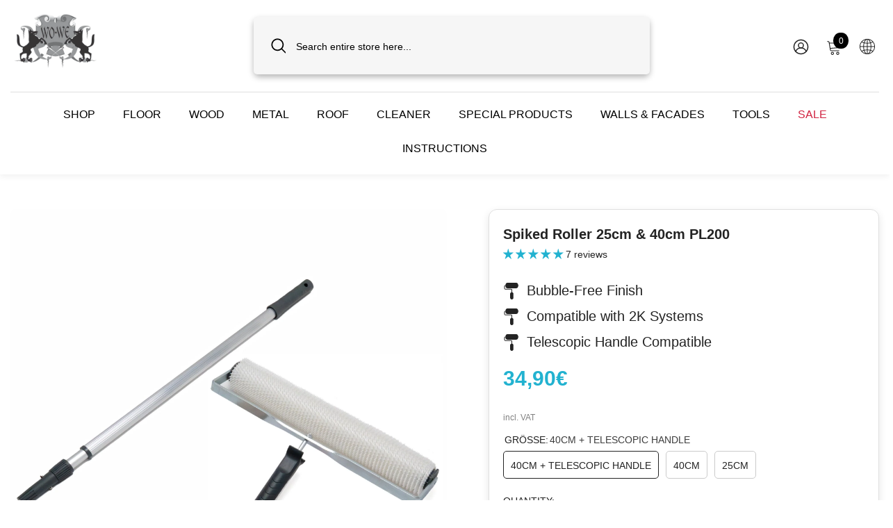

--- FILE ---
content_type: text/html; charset=utf-8
request_url: https://wo-we.shop/en/products/entluftungsroller-stachelwalze-entluftungswalze-igelwalze-betonentlufterrolle-pl200-25cm-40cm?variant=41162580787400&section_id=template--26496206209355__main
body_size: 20134
content:
<div id="shopify-section-template--26496206209355__main" class="shopify-section"><link href="//wo-we.shop/cdn/shop/t/33/assets/component-product.css?v=51815389756908584561757664748" rel="stylesheet" type="text/css" media="all" />
<link href="//wo-we.shop/cdn/shop/t/33/assets/component-price.css?v=133400967893499811451757664737" rel="stylesheet" type="text/css" media="all" />
<link href="//wo-we.shop/cdn/shop/t/33/assets/component-badge.css?v=74870840299962237531757664651" rel="stylesheet" type="text/css" media="all" />
<link href="//wo-we.shop/cdn/shop/t/33/assets/component-rte.css?v=63702617831065942891757664756" rel="stylesheet" type="text/css" media="all" />
<link href="//wo-we.shop/cdn/shop/t/33/assets/component-share.css?v=46209853609113429841757664762" rel="stylesheet" type="text/css" media="all" />
<link href="//wo-we.shop/cdn/shop/t/33/assets/component-tab.css?v=105532236889808808401757664776" rel="stylesheet" type="text/css" media="all" />
<link href="//wo-we.shop/cdn/shop/t/33/assets/component-product-form.css?v=42008262153892983741757664741" rel="stylesheet" type="text/css" media="all" />
<link href="//wo-we.shop/cdn/shop/t/33/assets/component-grid.css?v=33686972519045475131757664693" rel="stylesheet" type="text/css" media="all" />




    <style type="text/css">
    #ProductSection-template--26496206209355__main .productView-thumbnail .productView-thumbnail-link:after{
        padding-bottom: 125%;
    }

    #ProductSection-template--26496206209355__main .custom-cursor__inner .arrow:before,
    #ProductSection-template--26496206209355__main .custom-cursor__inner .arrow:after {
        background-color: #000000;
    }

    #ProductSection-template--26496206209355__main .tabs-contents .toggleLink,
    #ProductSection-template--26496206209355__main .tabs .tab .tab-title {
        font-size: 22px;
        font-weight: 400;
        text-transform: none;
        padding-top: 18px;
        padding-bottom: 18px;
    }

    

    

    @media (max-width: 1024px) {
        
    }

    @media (max-width: 550px) {
        #ProductSection-template--26496206209355__main .tabs-contents .toggleLink,
        #ProductSection-template--26496206209355__main .tabs .tab .tab-title {
            font-size: 16px;
        }
    }

    @media (max-width: 767px) {
        #ProductSection-template--26496206209355__main {
            padding-top: 20px;
            padding-bottom: 0px;
        }
        
        
        
    }

    @media (min-width: 1025px) {
        
    }

    @media (min-width: 768px) and (max-width: 1199px) {
        #ProductSection-template--26496206209355__main {
            padding-top: 30px;
            padding-bottom: 10px;
        }
    }

    @media (min-width: 1200px) {
        #ProductSection-template--26496206209355__main {
            padding-top: 50px;
            padding-bottom: 10px;
        }
    }
</style>
<script>
    window.product_inven_array_7113847865544 = {
        
            '41162580787400': '176',
        
            '41162580820168': '178',
        
            '41162580852936': '194',
        
    };

    window.selling_array_7113847865544 = {
        
            '41162580787400': 'deny',
        
            '41162580820168': 'deny',
        
            '41162580852936': 'deny',
        
    };

    window.subtotal = {
        show: false,
        style: 1,
        text: `Add to cart - [value]`
    };
  
    window.variant_image_group = true;
  
</script><link rel="stylesheet" href="//wo-we.shop/cdn/shop/t/33/assets/component-fancybox.css?v=162524859697928915511757664686" media="print" onload="this.media='all'">
    <noscript><link href="//wo-we.shop/cdn/shop/t/33/assets/component-fancybox.css?v=162524859697928915511757664686" rel="stylesheet" type="text/css" media="all" /></noscript><div class="vertical product-details product-default" data-section-id="template--26496206209355__main" data-section-type="product" id="ProductSection-template--26496206209355__main" data-has-combo="false" data-image-opo>
    
    <div class="container productView-container">
        <div class="productView halo-productView layout-3 positionMainImage--left productView-sticky" data-product-handle="entluftungsroller-stachelwalze-entluftungswalze-igelwalze-betonentlufterrolle-pl200-25cm-40cm"><div class="productView-top">
                    <div class="halo-productView-left productView-images clearfix" data-image-gallery><div class="productView-images-wrapper" data-video-popup>
                            <div class="productView-image-wrapper"><div class="productView-badge has-badge-js badge-left halo-productBadges halo-productBadges--left date-133952354 date1-1550 sale_badge_disable"
        
        data-text-sale-badge="- "
        data-new-badge-number="30"
    ></div>
<div class="productView-nav style-1 image-fit-contain" 
                                    data-image-gallery-main
                                    data-arrows-desk="false"
                                    data-arrows-mobi="false"
                                    data-counter-mobi="false"
                                    data-media-count="9"
                                ><div class="productView-image productView-image-square filter-#größe_color_40cm-+-teleskopstiel fit-contain" data-index="1">
                                                    <div class="productView-img-container product-single__media" data-media-id="46218109485387"
                                                        
                                                            
                                                                
                                                                    style="padding-bottom: 100%;"
                                                                
                                                            
                                                        
                                                    >
                                                        <div 
                                                            class="media" 
                                                             
                                                             data-fancybox="images" href="//wo-we.shop/cdn/shop/files/Set-5-453847.jpg?v=1715096997" 
                                                        >
                                                            <img fetchpriority="high" id="product-featured-image-46218109485387"
                                                                srcset="//wo-we.shop/cdn/shop/files/Set-5-453847.jpg?v=1715096997"
                                                                src="//wo-we.shop/cdn/shop/files/Set-5-453847.jpg?v=1715096997"
                                                                data-src="//wo-we.shop/cdn/shop/files/Set-5-453847.jpg?v=1715096997"
                                                                alt="#Größe_color_40cm + Teleskopstiel"
                                                                sizes="(min-width: 2000px) 1500px, (min-width: 1200px) 1200px, (min-width: 768px) calc((100vw - 30px) / 2), calc(100vw - 20px)"
                                                                width="2048"
                                                                height="2048"
                                                                data-sizes="auto"
                                                                data-main-image
                                                                data-index="1"
                                                                data-cursor-image
                                                                
                                                            /></div>
                                                    </div>
                                                </div><div class="productView-image productView-image-square filter-#größe_color_40cm fit-contain" data-index="2">
                                                    <div class="productView-img-container product-single__media" data-media-id="46218109550923"
                                                        
                                                            
                                                                
                                                                    style="padding-bottom: 100%;"
                                                                
                                                            
                                                        
                                                    >
                                                        <div 
                                                            class="media" 
                                                             
                                                             data-fancybox="images" href="//wo-we.shop/cdn/shop/files/Stachelwalze_gross-211729.jpg?v=1715096997" 
                                                        >
                                                            <img fetchpriority="low" id="product-featured-image-46218109550923"
                                                                data-srcset="//wo-we.shop/cdn/shop/files/Stachelwalze_gross-211729.jpg?v=1715096997"
                                                                
                                                                data-src="//wo-we.shop/cdn/shop/files/Stachelwalze_gross-211729.jpg?v=1715096997"
                                                                alt="#Größe_color_40cm"
                                                                sizes="(min-width: 2000px) 1500px, (min-width: 1200px) 1200px, (min-width: 768px) calc((100vw - 30px) / 2), calc(100vw - 20px)"
                                                                width="2048"
                                                                height="2048"
                                                                data-sizes="auto"
                                                                data-main-image
                                                                data-index="2"
                                                                data-cursor-image
                                                                class="lazyload" loading="lazy"
                                                            /><span class="data-lazy-loading"></span></div>
                                                    </div>
                                                </div><div class="productView-image productView-image-square filter-#größe_color_25cm fit-contain" data-index="3">
                                                    <div class="productView-img-container product-single__media" data-media-id="46218109583691"
                                                        
                                                            
                                                                
                                                                    style="padding-bottom: 100%;"
                                                                
                                                            
                                                        
                                                    >
                                                        <div 
                                                            class="media" 
                                                             
                                                             data-fancybox="images" href="//wo-we.shop/cdn/shop/files/Stachelwalze_klein-430796.jpg?v=1715096997" 
                                                        >
                                                            <img fetchpriority="low" id="product-featured-image-46218109583691"
                                                                data-srcset="//wo-we.shop/cdn/shop/files/Stachelwalze_klein-430796.jpg?v=1715096997"
                                                                
                                                                data-src="//wo-we.shop/cdn/shop/files/Stachelwalze_klein-430796.jpg?v=1715096997"
                                                                alt="#Größe_color_25cm"
                                                                sizes="(min-width: 2000px) 1500px, (min-width: 1200px) 1200px, (min-width: 768px) calc((100vw - 30px) / 2), calc(100vw - 20px)"
                                                                width="2048"
                                                                height="2048"
                                                                data-sizes="auto"
                                                                data-main-image
                                                                data-index="3"
                                                                data-cursor-image
                                                                class="lazyload" loading="lazy"
                                                            /><span class="data-lazy-loading"></span></div>
                                                    </div>
                                                </div><div class="productView-image productView-image-square filter-spiked-roller-25cm-&amp;-40cm-pl200 fit-contain" data-index="4">
                                                    <div class="productView-img-container product-single__media" data-media-id="46218109649227"
                                                        
                                                            
                                                                
                                                                    style="padding-bottom: 100%;"
                                                                
                                                            
                                                        
                                                    >
                                                        <div 
                                                            class="media" 
                                                             
                                                             data-fancybox="images" href="//wo-we.shop/cdn/shop/files/PL200iStock-457916123-263177.jpg?v=1715096997" 
                                                        >
                                                            <img fetchpriority="low" id="product-featured-image-46218109649227"
                                                                data-srcset="//wo-we.shop/cdn/shop/files/PL200iStock-457916123-263177.jpg?v=1715096997"
                                                                
                                                                data-src="//wo-we.shop/cdn/shop/files/PL200iStock-457916123-263177.jpg?v=1715096997"
                                                                alt=""
                                                                sizes="(min-width: 2000px) 1500px, (min-width: 1200px) 1200px, (min-width: 768px) calc((100vw - 30px) / 2), calc(100vw - 20px)"
                                                                width="2048"
                                                                height="1367"
                                                                data-sizes="auto"
                                                                data-main-image
                                                                data-index="4"
                                                                data-cursor-image
                                                                class="lazyload" loading="lazy"
                                                            /><span class="data-lazy-loading"></span></div>
                                                    </div>
                                                </div><div class="productView-image productView-image-square filter-spiked-roller-25cm-&amp;-40cm-pl200 fit-contain" data-index="5">
                                                    <div class="productView-img-container product-single__media" data-media-id="46218109681995"
                                                        
                                                            
                                                                
                                                                    style="padding-bottom: 100%;"
                                                                
                                                            
                                                        
                                                    >
                                                        <div 
                                                            class="media" 
                                                             
                                                             data-fancybox="images" href="//wo-we.shop/cdn/shop/files/W702iStock-1125875370-765313.jpg?v=1715096997" 
                                                        >
                                                            <img fetchpriority="low" id="product-featured-image-46218109681995"
                                                                data-srcset="//wo-we.shop/cdn/shop/files/W702iStock-1125875370-765313.jpg?v=1715096997"
                                                                
                                                                data-src="//wo-we.shop/cdn/shop/files/W702iStock-1125875370-765313.jpg?v=1715096997"
                                                                alt=""
                                                                sizes="(min-width: 2000px) 1500px, (min-width: 1200px) 1200px, (min-width: 768px) calc((100vw - 30px) / 2), calc(100vw - 20px)"
                                                                width="2048"
                                                                height="1366"
                                                                data-sizes="auto"
                                                                data-main-image
                                                                data-index="5"
                                                                data-cursor-image
                                                                class="lazyload" loading="lazy"
                                                            /><span class="data-lazy-loading"></span></div>
                                                    </div>
                                                </div><div class="productView-image productView-image-square filter-spiked-roller-25cm-&amp;-40cm-pl200 fit-contain" data-index="6">
                                                    <div class="productView-img-container product-single__media" data-media-id="23713352843464"
                                                        
                                                            
                                                                
                                                                    style="padding-bottom: 100%;"
                                                                
                                                            
                                                        
                                                    >
                                                        <div 
                                                            class="media" 
                                                             
                                                             data-fancybox="images" href="//wo-we.shop/cdn/shop/products/W702iStock-1125875362.jpg?v=1712076129" 
                                                        >
                                                            <img fetchpriority="low" id="product-featured-image-23713352843464"
                                                                data-srcset="//wo-we.shop/cdn/shop/products/W702iStock-1125875362.jpg?v=1712076129"
                                                                
                                                                data-src="//wo-we.shop/cdn/shop/products/W702iStock-1125875362.jpg?v=1712076129"
                                                                alt=""
                                                                sizes="(min-width: 2000px) 1500px, (min-width: 1200px) 1200px, (min-width: 768px) calc((100vw - 30px) / 2), calc(100vw - 20px)"
                                                                width="2128"
                                                                height="1409"
                                                                data-sizes="auto"
                                                                data-main-image
                                                                data-index="6"
                                                                data-cursor-image
                                                                class="lazyload" loading="lazy"
                                                            /><span class="data-lazy-loading"></span></div>
                                                    </div>
                                                </div><div class="productView-image productView-image-square filter-spiked-roller-25cm-&amp;-40cm-pl200 fit-contain" data-index="7">
                                                    <div class="productView-img-container product-single__media" data-media-id="46218109780299"
                                                        
                                                            
                                                                
                                                                    style="padding-bottom: 100%;"
                                                                
                                                            
                                                        
                                                    >
                                                        <div 
                                                            class="media" 
                                                             
                                                             data-fancybox="images" href="//wo-we.shop/cdn/shop/files/W715iStock-1094823998_f96c2a2d-4cb9-45af-a9d1-585379f4e2aa-628103.jpg?v=1715096997" 
                                                        >
                                                            <img fetchpriority="low" id="product-featured-image-46218109780299"
                                                                data-srcset="//wo-we.shop/cdn/shop/files/W715iStock-1094823998_f96c2a2d-4cb9-45af-a9d1-585379f4e2aa-628103.jpg?v=1715096997"
                                                                
                                                                data-src="//wo-we.shop/cdn/shop/files/W715iStock-1094823998_f96c2a2d-4cb9-45af-a9d1-585379f4e2aa-628103.jpg?v=1715096997"
                                                                alt=""
                                                                sizes="(min-width: 2000px) 1500px, (min-width: 1200px) 1200px, (min-width: 768px) calc((100vw - 30px) / 2), calc(100vw - 20px)"
                                                                width="2048"
                                                                height="1366"
                                                                data-sizes="auto"
                                                                data-main-image
                                                                data-index="7"
                                                                data-cursor-image
                                                                class="lazyload" loading="lazy"
                                                            /><span class="data-lazy-loading"></span></div>
                                                    </div>
                                                </div><div class="productView-image productView-image-square filter-spiked-roller-25cm-&amp;-40cm-pl200 fit-contain" data-index="8">
                                                    <div class="productView-img-container product-single__media" data-media-id="46218109845835"
                                                        
                                                            
                                                                
                                                                    style="padding-bottom: 100%;"
                                                                
                                                            
                                                        
                                                    >
                                                        <div 
                                                            class="media" 
                                                             
                                                             data-fancybox="images" href="//wo-we.shop/cdn/shop/files/W702iStock-178589170-850981.jpg?v=1715096997" 
                                                        >
                                                            <img fetchpriority="low" id="product-featured-image-46218109845835"
                                                                data-srcset="//wo-we.shop/cdn/shop/files/W702iStock-178589170-850981.jpg?v=1715096997"
                                                                
                                                                data-src="//wo-we.shop/cdn/shop/files/W702iStock-178589170-850981.jpg?v=1715096997"
                                                                alt=""
                                                                sizes="(min-width: 2000px) 1500px, (min-width: 1200px) 1200px, (min-width: 768px) calc((100vw - 30px) / 2), calc(100vw - 20px)"
                                                                width="2048"
                                                                height="1363"
                                                                data-sizes="auto"
                                                                data-main-image
                                                                data-index="8"
                                                                data-cursor-image
                                                                class="lazyload" loading="lazy"
                                                            /><span class="data-lazy-loading"></span></div>
                                                    </div>
                                                </div><div class="productView-image productView-image-square filter-spiked-roller-25cm-&amp;-40cm-pl200 fit-contain" data-index="9">
                                                    <div class="productView-img-container product-single__media" data-media-id="46218109911371"
                                                        
                                                            
                                                                
                                                                    style="padding-bottom: 100%;"
                                                                
                                                            
                                                        
                                                    >
                                                        <div 
                                                            class="media" 
                                                             
                                                             data-fancybox="images" href="//wo-we.shop/cdn/shop/files/iStock-484324183_f28357e8-3721-4c72-b3ec-d8406e7d48b3-538060.jpg?v=1715096997" 
                                                        >
                                                            <img fetchpriority="low" id="product-featured-image-46218109911371"
                                                                data-srcset="//wo-we.shop/cdn/shop/files/iStock-484324183_f28357e8-3721-4c72-b3ec-d8406e7d48b3-538060.jpg?v=1715096997"
                                                                
                                                                data-src="//wo-we.shop/cdn/shop/files/iStock-484324183_f28357e8-3721-4c72-b3ec-d8406e7d48b3-538060.jpg?v=1715096997"
                                                                alt=""
                                                                sizes="(min-width: 2000px) 1500px, (min-width: 1200px) 1200px, (min-width: 768px) calc((100vw - 30px) / 2), calc(100vw - 20px)"
                                                                width="2048"
                                                                height="1519"
                                                                data-sizes="auto"
                                                                data-main-image
                                                                data-index="9"
                                                                data-cursor-image
                                                                class="lazyload" loading="lazy"
                                                            /><span class="data-lazy-loading"></span></div>
                                                    </div>
                                                </div></div><div class="productView-videoPopup"></div></div><div class="productView-thumbnail-wrapper">
                                    <div class="productView-for clearfix" data-max-thumbnail-to-show="6"><div class="productView-thumbnail filter-#größe_color_40cm-+-teleskopstiel" data-media-id="template--26496206209355__main-46218109485387" alt="#Größe_color_40cm + Teleskopstiel">
                                                        <div class="productView-thumbnail-link" data-image="//wo-we.shop/cdn/shop/files/Set-5-453847_large.jpg?v=1715096997">
                                                            <img srcset="//wo-we.shop/cdn/shop/files/Set-5-453847_medium.jpg?v=1715096997" src="//wo-we.shop/cdn/shop/files/Set-5-453847_medium.jpg?v=1715096997" alt="#Größe_color_40cm + Teleskopstiel"  /></div>
                                                    </div><div class="productView-thumbnail filter-#größe_color_40cm" data-media-id="template--26496206209355__main-46218109550923" alt="#Größe_color_40cm">
                                                        <div class="productView-thumbnail-link" data-image="//wo-we.shop/cdn/shop/files/Stachelwalze_gross-211729_large.jpg?v=1715096997">
                                                            <img srcset="//wo-we.shop/cdn/shop/files/Stachelwalze_gross-211729_medium.jpg?v=1715096997" src="//wo-we.shop/cdn/shop/files/Stachelwalze_gross-211729_medium.jpg?v=1715096997" alt="#Größe_color_40cm"  /></div>
                                                    </div><div class="productView-thumbnail filter-#größe_color_25cm" data-media-id="template--26496206209355__main-46218109583691" alt="#Größe_color_25cm">
                                                        <div class="productView-thumbnail-link" data-image="//wo-we.shop/cdn/shop/files/Stachelwalze_klein-430796_large.jpg?v=1715096997">
                                                            <img srcset="//wo-we.shop/cdn/shop/files/Stachelwalze_klein-430796_medium.jpg?v=1715096997" src="//wo-we.shop/cdn/shop/files/Stachelwalze_klein-430796_medium.jpg?v=1715096997" alt="#Größe_color_25cm"  /></div>
                                                    </div><div class="productView-thumbnail filter-spiked-roller-25cm-&amp;-40cm-pl200" data-media-id="template--26496206209355__main-46218109649227" alt="Spiked roller 25cm &amp; 40cm PL200">
                                                        <div class="productView-thumbnail-link" data-image="//wo-we.shop/cdn/shop/files/PL200iStock-457916123-263177_large.jpg?v=1715096997">
                                                            <img srcset="//wo-we.shop/cdn/shop/files/PL200iStock-457916123-263177_medium.jpg?v=1715096997" src="//wo-we.shop/cdn/shop/files/PL200iStock-457916123-263177_medium.jpg?v=1715096997" alt="Spiked roller 25cm &amp; 40cm PL200"  /></div>
                                                    </div><div class="productView-thumbnail filter-spiked-roller-25cm-&amp;-40cm-pl200" data-media-id="template--26496206209355__main-46218109681995" alt="Spiked roller 25cm &amp; 40cm PL200">
                                                        <div class="productView-thumbnail-link" data-image="//wo-we.shop/cdn/shop/files/W702iStock-1125875370-765313_large.jpg?v=1715096997">
                                                            <img data-srcset="//wo-we.shop/cdn/shop/files/W702iStock-1125875370-765313_medium.jpg?v=1715096997"  alt="Spiked roller 25cm &amp; 40cm PL200" class="lazyload" loading="lazy" /><span class="data-lazy-loading"></span></div>
                                                    </div><div class="productView-thumbnail filter-spiked-roller-25cm-&amp;-40cm-pl200" data-media-id="template--26496206209355__main-23713352843464" alt="Spiked roller 25cm &amp; 40cm PL200">
                                                        <div class="productView-thumbnail-link" data-image="//wo-we.shop/cdn/shop/products/W702iStock-1125875362_large.jpg?v=1712076129">
                                                            <img data-srcset="//wo-we.shop/cdn/shop/products/W702iStock-1125875362_medium.jpg?v=1712076129"  alt="Spiked roller 25cm &amp; 40cm PL200" class="lazyload" loading="lazy" /><span class="data-lazy-loading"></span></div>
                                                    </div><div class="productView-thumbnail filter-spiked-roller-25cm-&amp;-40cm-pl200" data-media-id="template--26496206209355__main-46218109780299" alt="Spiked roller 25cm &amp; 40cm PL200">
                                                        <div class="productView-thumbnail-link" data-image="//wo-we.shop/cdn/shop/files/W715iStock-1094823998_f96c2a2d-4cb9-45af-a9d1-585379f4e2aa-628103_large.jpg?v=1715096997">
                                                            <img data-srcset="//wo-we.shop/cdn/shop/files/W715iStock-1094823998_f96c2a2d-4cb9-45af-a9d1-585379f4e2aa-628103_medium.jpg?v=1715096997"  alt="Spiked roller 25cm &amp; 40cm PL200" class="lazyload" loading="lazy" /><span class="data-lazy-loading"></span></div>
                                                    </div><div class="productView-thumbnail filter-spiked-roller-25cm-&amp;-40cm-pl200" data-media-id="template--26496206209355__main-46218109845835" alt="Spiked roller 25cm &amp; 40cm PL200">
                                                        <div class="productView-thumbnail-link" data-image="//wo-we.shop/cdn/shop/files/W702iStock-178589170-850981_large.jpg?v=1715096997">
                                                            <img data-srcset="//wo-we.shop/cdn/shop/files/W702iStock-178589170-850981_medium.jpg?v=1715096997"  alt="Spiked roller 25cm &amp; 40cm PL200" class="lazyload" loading="lazy" /><span class="data-lazy-loading"></span></div>
                                                    </div><div class="productView-thumbnail filter-spiked-roller-25cm-&amp;-40cm-pl200" data-media-id="template--26496206209355__main-46218109911371" alt="Spiked roller 25cm &amp; 40cm PL200">
                                                        <div class="productView-thumbnail-link" data-image="//wo-we.shop/cdn/shop/files/iStock-484324183_f28357e8-3721-4c72-b3ec-d8406e7d48b3-538060_large.jpg?v=1715096997">
                                                            <img data-srcset="//wo-we.shop/cdn/shop/files/iStock-484324183_f28357e8-3721-4c72-b3ec-d8406e7d48b3-538060_medium.jpg?v=1715096997"  alt="Spiked roller 25cm &amp; 40cm PL200" class="lazyload" loading="lazy" /><span class="data-lazy-loading"></span></div>
                                                    </div></div>
                                </div></div>
                    </div>
                    <div class="halo-productView-right productView-details clearfix" style="
  border: 1px solid #e0e0e0;
  border-radius: 12px;
  padding: 20px;
  margin-top: 0px;
  background-color: #ffffff;
  box-shadow: 0 4px 12px rgba(0, 0, 0, 0.1);
">

                        <div class="productView-product clearfix"><div class="productView-moreItem"
                                            style="--spacing-top: 0px;
                                            --spacing-bottom: 5px"
                                        >
                                            <h1 class="productView-title" style="--color-title: #232323;--fontsize-text: 20px;--fontsize-mb-text: 22px;"><span>Spiked roller 25cm &amp; 40cm PL200</span></h1>
                                        </div><div id="shopify-block-AcTFyM3A3L0xPR3FoW__judge_me_reviews_preview_badge_8dnhgT" class="shopify-block shopify-app-block">
<div class='jdgm-widget jdgm-preview-badge'
    data-id='7113847865544'
    data-template='manual-installation'>
  <div style='display:none' class='jdgm-prev-badge' data-average-rating='4.86' data-number-of-reviews='7' data-number-of-questions='0'> <span class='jdgm-prev-badge__stars' data-score='4.86' tabindex='0' aria-label='4.86 stars' role='button'> <span class='jdgm-star jdgm--on'></span><span class='jdgm-star jdgm--on'></span><span class='jdgm-star jdgm--on'></span><span class='jdgm-star jdgm--on'></span><span class='jdgm-star jdgm--on'></span> </span> <span class='jdgm-prev-badge__text'> 7 reviews </span> </div>
</div>




</div>
<div class="productView-moreItem"
                                                style="--spacing-top: 10px;
                                                --spacing-bottom: 0px;
                                                --color-text-sold-in: #545454"
                                            >
                                                <div class="productView-meta clearfix"><div class="productView-soldProduct" data-sold-out-product data-item="3,6,8,10,12,15" data-hours="24" style="display: none;">
    <svg class="icon icon-fire-2" viewBox="0 0 384 512"><path d="M216 23.858c0-23.802-30.653-32.765-44.149-13.038C48 191.851 224 200 224 288c0 35.629-29.114 64.458-64.85 63.994C123.98 351.538 96 322.22 96 287.046v-85.51c0-21.703-26.471-32.225-41.432-16.504C27.801 213.158 0 261.332 0 320c0 105.869 86.131 192 192 192s192-86.131 192-192c0-170.29-168-193.003-168-296.142z"></path></svg>
    <span class="text">
        <span data-sold-out-number>2</span>x
        sold in last
        <span data-sold-out-hours>8</span>
        hours
    </span>
</div>
</div>
                                            </div><div class="productView-moreItem moreItem-productText"
                                            style="--spacing-top: 0px;
                                            --spacing-bottom: 10px;
                                            
                                                --background-style: #ffffff;
                                            "
                                        >
                                            <div class="productView-customText text-left"
                                                style="--content-spacing: 0px; border-radius: 8px;"
                                            >
                                                
                                            </div>
                                        </div><div class="productView-moreItem"
                                            style="--spacing-top: 10px;
                                            --spacing-bottom: 0px;"
                                        >
                                            <div class="product-customInformation text-left disabled" data-custom-information><div class="product-customInformation__icon"
            style="--color-icon: #232323"
        >
            <svg fill="#000000" version="1.1" id="Capa_1" xmlns="http://www.w3.org/2000/svg" viewbox="0 0 353.562 353.562" xmlns:xlink="http://www.w3.org/1999/xlink" xml:space="preserve"><g id="SVGRepo_bgCarrier" stroke-width="0"></g><g id="SVGRepo_tracerCarrier" stroke-linecap="round" stroke-linejoin="round"></g><g id="SVGRepo_iconCarrier"> <g> <path d="M323.589,52.266h-6.154V41.013C317.435,18.396,299.042,0,276.428,0H91.99C69.376,0,50.983,18.396,50.983,41.013v11.253 h-5.639c-0.306,0-0.609,0.03-0.903,0.072c-4.131,0.622-9.611,1.736-12.286,3.561c-2.594,1.759-5.509,6.248-7.509,9.691 c-0.541,0.934-0.823,1.991-0.823,3.075v54.313c0,0.823,0.159,1.639,0.486,2.402c1.678,3.978,4.218,9.193,6.677,11.4 c2.471,2.207,7.927,4.17,12.07,5.413c0.58,0.171,1.174,0.258,1.777,0.258h126.494c2.45,0.49,5.209,1.265,6.692,1.874 c0.178,1.531,0.208,4.248,0.036,6.839v49.095c-16.786,2.486-29.724,16.957-29.724,34.426v84.037 c0,19.209,15.637,34.84,34.846,34.84c19.216,0,34.846-15.631,34.846-34.84v-84.037c0-16.76-11.895-30.775-27.67-34.09 l-0.012-48.984c0.528-7.287-0.246-12.322-2.306-14.979c-2.168-2.804-7.227-4.954-15.021-6.377 c-0.363-0.072-0.733-0.108-1.108-0.108H45.762c-2.876-0.913-5.915-2.099-6.401-2.369c-0.601-0.7-2.042-3.426-3.233-6.086V70.355 c1.23-2,2.528-3.9,2.711-4.165c0.862-0.417,4.101-1.174,6.986-1.639h5.164v11.256c0,22.617,18.393,41.009,41.007,41.009h184.432 c22.614,0,41.007-18.393,41.007-41.009V64.563h6.154c3.393,0,6.149-2.75,6.149-6.149C329.738,55.019,326.976,52.266,323.589,52.266 z"></path> </g> </g></svg>
        </div><div class="product-customInformation__content"><div class="product__text title"  
                    style="--fontsize-text:20px;
                    --color-title: #232323"
                >
                    <h2 class="title">Bubble-Free Finish</h2></div></div></div>
                                        </div><div class="productView-moreItem"
                                            style="--spacing-top: 5px;
                                            --spacing-bottom: 0px;"
                                        >
                                            <div class="product-customInformation text-left disabled" data-custom-information><div class="product-customInformation__icon"
            style="--color-icon: #232323"
        >
            <svg fill="#000000" version="1.1" id="Capa_1" xmlns="http://www.w3.org/2000/svg" viewbox="0 0 353.562 353.562" xmlns:xlink="http://www.w3.org/1999/xlink" xml:space="preserve"><g id="SVGRepo_bgCarrier" stroke-width="0"></g><g id="SVGRepo_tracerCarrier" stroke-linecap="round" stroke-linejoin="round"></g><g id="SVGRepo_iconCarrier"> <g> <path d="M323.589,52.266h-6.154V41.013C317.435,18.396,299.042,0,276.428,0H91.99C69.376,0,50.983,18.396,50.983,41.013v11.253 h-5.639c-0.306,0-0.609,0.03-0.903,0.072c-4.131,0.622-9.611,1.736-12.286,3.561c-2.594,1.759-5.509,6.248-7.509,9.691 c-0.541,0.934-0.823,1.991-0.823,3.075v54.313c0,0.823,0.159,1.639,0.486,2.402c1.678,3.978,4.218,9.193,6.677,11.4 c2.471,2.207,7.927,4.17,12.07,5.413c0.58,0.171,1.174,0.258,1.777,0.258h126.494c2.45,0.49,5.209,1.265,6.692,1.874 c0.178,1.531,0.208,4.248,0.036,6.839v49.095c-16.786,2.486-29.724,16.957-29.724,34.426v84.037 c0,19.209,15.637,34.84,34.846,34.84c19.216,0,34.846-15.631,34.846-34.84v-84.037c0-16.76-11.895-30.775-27.67-34.09 l-0.012-48.984c0.528-7.287-0.246-12.322-2.306-14.979c-2.168-2.804-7.227-4.954-15.021-6.377 c-0.363-0.072-0.733-0.108-1.108-0.108H45.762c-2.876-0.913-5.915-2.099-6.401-2.369c-0.601-0.7-2.042-3.426-3.233-6.086V70.355 c1.23-2,2.528-3.9,2.711-4.165c0.862-0.417,4.101-1.174,6.986-1.639h5.164v11.256c0,22.617,18.393,41.009,41.007,41.009h184.432 c22.614,0,41.007-18.393,41.007-41.009V64.563h6.154c3.393,0,6.149-2.75,6.149-6.149C329.738,55.019,326.976,52.266,323.589,52.266 z"></path> </g> </g></svg>
        </div><div class="product-customInformation__content"><div class="product__text title"  
                    style="--fontsize-text:20px;
                    --color-title: #232323"
                >
                    <h2 class="title">Compatible with 2K Systems</h2></div></div></div>
                                        </div><div class="productView-moreItem"
                                            style="--spacing-top: 5px;
                                            --spacing-bottom: 10px;"
                                        >
                                            <div class="product-customInformation text-left disabled" data-custom-information><div class="product-customInformation__icon"
            style="--color-icon: #232323"
        >
            <svg fill="#000000" version="1.1" id="Capa_1" xmlns="http://www.w3.org/2000/svg" viewbox="0 0 353.562 353.562" xmlns:xlink="http://www.w3.org/1999/xlink" xml:space="preserve"><g id="SVGRepo_bgCarrier" stroke-width="0"></g><g id="SVGRepo_tracerCarrier" stroke-linecap="round" stroke-linejoin="round"></g><g id="SVGRepo_iconCarrier"> <g> <path d="M323.589,52.266h-6.154V41.013C317.435,18.396,299.042,0,276.428,0H91.99C69.376,0,50.983,18.396,50.983,41.013v11.253 h-5.639c-0.306,0-0.609,0.03-0.903,0.072c-4.131,0.622-9.611,1.736-12.286,3.561c-2.594,1.759-5.509,6.248-7.509,9.691 c-0.541,0.934-0.823,1.991-0.823,3.075v54.313c0,0.823,0.159,1.639,0.486,2.402c1.678,3.978,4.218,9.193,6.677,11.4 c2.471,2.207,7.927,4.17,12.07,5.413c0.58,0.171,1.174,0.258,1.777,0.258h126.494c2.45,0.49,5.209,1.265,6.692,1.874 c0.178,1.531,0.208,4.248,0.036,6.839v49.095c-16.786,2.486-29.724,16.957-29.724,34.426v84.037 c0,19.209,15.637,34.84,34.846,34.84c19.216,0,34.846-15.631,34.846-34.84v-84.037c0-16.76-11.895-30.775-27.67-34.09 l-0.012-48.984c0.528-7.287-0.246-12.322-2.306-14.979c-2.168-2.804-7.227-4.954-15.021-6.377 c-0.363-0.072-0.733-0.108-1.108-0.108H45.762c-2.876-0.913-5.915-2.099-6.401-2.369c-0.601-0.7-2.042-3.426-3.233-6.086V70.355 c1.23-2,2.528-3.9,2.711-4.165c0.862-0.417,4.101-1.174,6.986-1.639h5.164v11.256c0,22.617,18.393,41.009,41.007,41.009h184.432 c22.614,0,41.007-18.393,41.007-41.009V64.563h6.154c3.393,0,6.149-2.75,6.149-6.149C329.738,55.019,326.976,52.266,323.589,52.266 z"></path> </g> </g></svg>
        </div><div class="product-customInformation__content"><div class="product__text title"  
                    style="--fontsize-text:20px;
                    --color-title: #232323"
                >
                    <h2 class="title">Telescopic Handle Compatible</h2></div></div></div>
                                        </div>
                                        <div class="productView-moreItem"
                                            style="--spacing-top: 5px;
                                            --spacing-bottom: 0px;
                                            --fontsize-text: 30px"
                                        >
                                            
                                                <div class="productView-price no-js-hidden clearfix" id="product-price-7113847865544"><div class="price price--medium">
    <dl><div class="price__regular"><dd class="price__last"><span class="price-item price-item--regular">34,90€</span></dd>
        </div>
        <div class="price__sale"><dd class="price__compare" data-compare=""><s class="price-item price-item--regular"></s></dd><dd class="price__last" data-last="3490"><span class="price-item price-item--sale">34,90€</span></dd></div><small class="unit-price caption" style="visibility: hidden;">
    <dt class="visually-hidden">Unit price</dt>
    <dd class="price__last">
      <span>&nbsp;</span><span aria-hidden="true">/</span>
      <span class="visually-hidden">&nbsp;</span><span>&nbsp;</span>
    </dd>
  </small></dl>
</div>
</div>
                                        </div><div class="productView-moreItem moreItem-productText"
                                            style="--spacing-top: 0px;
                                            --spacing-bottom: 0px;
                                            
                                                --background-style: #ffffff;
                                            "
                                        >
                                            <div class="productView-customText text-left"
                                                style="--content-spacing: 0px; border-radius: 8px;"
                                            >
                                                <p class="product__text"  
        style="--fontsize-text:12px;
        --color-title: #808080"
    >incl. VAT</p>
                                            </div>
                                        </div>
                                            <div class="productView-moreItem productView-moreItem-product-variant"
                                                style="--spacing-top: 10px;
                                                --spacing-bottom: 0px"
                                            ><div class="productView-options" style="--color-border: #e6e6e6" data-lang="en" data-default-lang="de"><div class="productView-variants halo-productOptions" id="product-option-7113847865544" data-type="button"><variant-radios class="no-js-hidden product-option has-default" data-product="7113847865544" data-section="template--26496206209355__main" data-url="/en/products/entluftungsroller-stachelwalze-entluftungswalze-igelwalze-betonentlufterrolle-pl200-25cm-40cm"><fieldset class="js product-form__input clearfix" data-product-attribute="set-rectangle" data-option-index="0">
            <legend class="form__label">
              Größe:
              <span data-header-option>40cm + telescopic handle</span></legend><input class="product-form__radio"
                       type="radio"
                       id="option-7113847865544-Größe-0"
                       name="Größe"
                       value="40cm + telescopic handle"
                       checked
                       
                       data-variant-id="41162580787400"><label class="product-form__label available" for="option-7113847865544-Größe-0" data-variant-id="41162580787400">
                    <span class="text">40cm + telescopic handle</span>
                  </label><input class="product-form__radio"
                       type="radio"
                       id="option-7113847865544-Größe-1"
                       name="Größe"
                       value="40cm"
                       
                       
                       data-variant-id="41162580820168"><label class="product-form__label available" for="option-7113847865544-Größe-1" data-variant-id="41162580820168">
                    <span class="text">40cm</span>
                  </label><input class="product-form__radio"
                       type="radio"
                       id="option-7113847865544-Größe-2"
                       name="Größe"
                       value="25cm"
                       
                       
                       data-variant-id="41162580852936"><label class="product-form__label available" for="option-7113847865544-Größe-2" data-variant-id="41162580852936">
                    <span class="text">25cm</span>
                  </label></fieldset><script type="application/json">
          [{"id":41162580787400,"title":"40cm + telescopic handle","option1":"40cm + telescopic handle","option2":null,"option3":null,"sku":"PL200_Igelwalze_40cm+Teleskopstiel","requires_shipping":true,"taxable":true,"featured_image":{"id":53525715648843,"product_id":7113847865544,"position":1,"created_at":"2024-05-07T17:49:57+02:00","updated_at":"2024-05-07T17:49:57+02:00","alt":"#Größe_color_40cm + Teleskopstiel","width":2048,"height":2048,"src":"\/\/wo-we.shop\/cdn\/shop\/files\/Set-5-453847.jpg?v=1715096997","variant_ids":[41162580787400]},"available":true,"name":"Spiked roller 25cm \u0026 40cm PL200 - 40cm + telescopic handle","public_title":"40cm + telescopic handle","options":["40cm + telescopic handle"],"price":3490,"weight":1000,"compare_at_price":null,"inventory_management":null,"barcode":"4061161792254","featured_media":{"alt":"#Größe_color_40cm + Teleskopstiel","id":46218109485387,"position":1,"preview_image":{"aspect_ratio":1.0,"height":2048,"width":2048,"src":"\/\/wo-we.shop\/cdn\/shop\/files\/Set-5-453847.jpg?v=1715096997"}},"requires_selling_plan":false,"selling_plan_allocations":[]},{"id":41162580820168,"title":"40cm","option1":"40cm","option2":null,"option3":null,"sku":"PL200_Igelwalze_40cm","requires_shipping":true,"taxable":true,"featured_image":{"id":53525715714379,"product_id":7113847865544,"position":2,"created_at":"2024-05-07T17:49:57+02:00","updated_at":"2024-05-07T17:49:57+02:00","alt":"#Größe_color_40cm","width":2048,"height":2048,"src":"\/\/wo-we.shop\/cdn\/shop\/files\/Stachelwalze_gross-211729.jpg?v=1715096997","variant_ids":[41162580820168]},"available":true,"name":"Spiked roller 25cm \u0026 40cm PL200 - 40cm","public_title":"40cm","options":["40cm"],"price":2990,"weight":1000,"compare_at_price":null,"inventory_management":null,"barcode":"4061161167922","featured_media":{"alt":"#Größe_color_40cm","id":46218109550923,"position":2,"preview_image":{"aspect_ratio":1.0,"height":2048,"width":2048,"src":"\/\/wo-we.shop\/cdn\/shop\/files\/Stachelwalze_gross-211729.jpg?v=1715096997"}},"requires_selling_plan":false,"selling_plan_allocations":[]},{"id":41162580852936,"title":"25cm","option1":"25cm","option2":null,"option3":null,"sku":"PL200_Igelwalze_25cm","requires_shipping":true,"taxable":true,"featured_image":{"id":53525715747147,"product_id":7113847865544,"position":3,"created_at":"2024-05-07T17:49:57+02:00","updated_at":"2024-05-07T17:49:57+02:00","alt":"#Größe_color_25cm","width":2048,"height":2048,"src":"\/\/wo-we.shop\/cdn\/shop\/files\/Stachelwalze_klein-430796.jpg?v=1715096997","variant_ids":[41162580852936]},"available":true,"name":"Spiked roller 25cm \u0026 40cm PL200 - 25cm","public_title":"25cm","options":["25cm"],"price":2490,"weight":1000,"compare_at_price":null,"inventory_management":null,"barcode":"4061161168035","featured_media":{"alt":"#Größe_color_25cm","id":46218109583691,"position":3,"preview_image":{"aspect_ratio":1.0,"height":2048,"width":2048,"src":"\/\/wo-we.shop\/cdn\/shop\/files\/Stachelwalze_klein-430796.jpg?v=1715096997"}},"requires_selling_plan":false,"selling_plan_allocations":[]}]
        </script>
      </variant-radios></div>

  <noscript>
    <div class="product-form__input">
      <label class="form__label" for="Variants-template--26496206209355__main">
        Product variants
      </label>
      <div class="select">
        <select name="id" id="Variants-template--26496206209355__main" class="select__select" form="product-form"><option
              selected="selected"
              
              value="41162580787400">
              40cm + telescopic handle

              - 34,90€
            </option><option
              
              
              value="41162580820168">
              40cm

              - 29,90€
            </option><option
              
              
              value="41162580852936">
              25cm

              - 24,90€
            </option></select>
      </div>
    </div>
  </noscript></div>

<style>
/* Link wie im Theme, einzeilig rechts */
.pcalc-head__link{appearance:none;background:none;border:none;padding:0;margin-left:.5rem;color:inherit;opacity:.9;cursor:pointer;
  text-decoration:underline;text-underline-offset:3px;white-space:nowrap;line-height:1;font-size:14px;font-family:inherit}

/* Inline-Panel Animation */
.pcalc-wrap{margin:1rem 0 0}
.pcalc-wrap[aria-hidden="true"]{display:block;overflow:hidden;max-height:0;transition:max-height .25s ease}
.pcalc-wrap[aria-hidden="false"]{display:block;overflow:hidden;max-height:600px;transition:max-height .3s ease}

/* Karte/Inputs */
.pcalc-card{border:1px solid #e6e6e6;border-radius:16px;background:#fff;padding:14px}
.pcalc-row{display:flex;flex-direction:column;gap:.5rem}
.pcalc-label{font-weight:600;font-size:14px;line-height:1.4}
@media (min-width:768px){.pcalc-label{font-size:16px}}

.pcalc-ctrl--full{display:grid;grid-template-columns:40px 1fr auto 40px 40px;gap:6px;align-items:center;width:100%}
.pcalc-btn{height:40px;border:1px solid #e6e6e6;background:#f8f8f8;border-radius:12px;font-size:20px;line-height:1;cursor:pointer}
.pcalc-clear{height:40px;border:1px solid #e6e6e6;background:#fff;border-radius:12px;cursor:pointer}
.pcalc-input{height:40px;border:1px solid #e6e6e6;border-radius:12px;text-align:center;font-size:16px;width:100%}
.pcalc-unit{margin:0 4px;font-size:16px;color:#555}
@media (max-width:768px){.pcalc-unit{font-size:14px}}

.product-form__input legend.form__label{
  display:flex;
  align-items:baseline;
  gap:.5rem;
  flex-wrap:nowrap;       
  width: 100%;
}
.product-form__input legend.form__label .pcalc-head__link{
  margin-left:auto;         
  white-space:nowrap;      
  line-height:1;
  appearance:none;background:none;border:none;padding:0;
  color:inherit;opacity:.9;cursor:pointer;
  text-decoration:underline;text-underline-offset:3px;
  font-size:14px;font-family:inherit;
}

.pcalc-hint{display:block !important;visibility:visible !important;opacity:1 !important;
  font-size:14px;margin:.75rem 0 0;color:#111;line-height:1.4}
@media (max-width:768px){.pcalc-hint{font-size:12px}}

.sr-only{position:absolute;width:1px;height:1px;padding:0;margin:-1px;overflow:hidden;clip:rect(0,0,0,0);white-space:nowrap;border:0}
</style>

<script>
(function(){
  // Alle Menge-berechnen Links initialisieren (für beide Picker-Typen)
  document.querySelectorAll('[data-pcalc-toggle]').forEach(function(btn){
    if (btn.dataset.pcalcInit) return;
    btn.dataset.pcalcInit = '1';

    var panel = document.querySelector(btn.getAttribute('data-target'));
    if(!panel) return;

    function open(){ panel.hidden=false; panel.setAttribute('aria-hidden','false'); btn.setAttribute('aria-expanded','true'); }
    function close(){ panel.setAttribute('aria-hidden','true'); setTimeout(function(){ panel.hidden=true; },300); btn.setAttribute('aria-expanded','false'); }
    function toggle(){ (panel.hidden || panel.getAttribute('aria-hidden')==='true') ? open() : close(); }
    btn.addEventListener('click', function(e){ e.preventDefault(); toggle(); });

    // Calculator je Panel nur einmal einrichten
    if (panel.dataset.pcalcInit) return;
    panel.dataset.pcalcInit = '1';

    var input  = panel.querySelector('.pcalc-input');
    var hintEl = panel.querySelector('.pcalc-hint');

    // Delegation für – / + / X
    panel.addEventListener('click', function(ev){
      var a = ev.target.getAttribute('data-action');
      if(!a) return;
      ev.stopPropagation();
      if(a==='decr'){
        var v = Number(input.value)||0; input.value = Math.max(0, v-1);
        input.dispatchEvent(new Event('input',{bubbles:true}));
      } else if(a==='incr'){
        var v = Number(input.value)||0; input.value = Math.min(Number(input.max||2000), v+1);
        input.dispatchEvent(new Event('input',{bubbles:true}));
      } else if(a==='clear'){
        input.value = '';
        input.dispatchEvent(new Event('input',{bubbles:true}));
        input.focus();
      }
    }, true);

    // Scroll-/Pfeiltasten-Schutz (optional)
    input.addEventListener('wheel', function(e){ e.preventDefault(); }, { passive:false });
    input.addEventListener('keydown', function(e){
      if (e.key === 'ArrowUp') { e.preventDefault(); input.stepUp(); input.dispatchEvent(new Event('input',{bubbles:true})); }
      if (e.key === 'ArrowDown') { e.preventDefault(); input.stepDown(); input.dispatchEvent(new Event('input',{bubbles:true})); }
    });

    input.addEventListener('input', calc);
    input.addEventListener('change', calc);

    // Verbrauchsdaten (Einheit je m² & Anstrich) & Anstriche aus data-*
    var consumption = parseFloat(String(panel.getAttribute('data-consumption')||'').replace(',','.'));
    var coats       = parseInt(panel.getAttribute('data-coats'),10) || 2;
    var unit        = (panel.getAttribute('data-unit') || 'kg').toUpperCase();

    // Lokalisierte Hint-Vorlage (HTML-Entities -> echtes HTML)
    var hintTpl = (panel.getAttribute('data-hint-template') || '').toString();
    (function(){ var ta = document.createElement('textarea'); ta.innerHTML = hintTpl; hintTpl = ta.value; })();

    // Locale für Zahlenformat bestimmen
    var container = panel.closest('.productView-options');
    var langCode  = container ? (container.getAttribute('data-lang')||'de').toLowerCase() : 'de';
    var fmt = new Intl.NumberFormat(
      ({de:'de-DE', en:'en-US', fr:'fr-FR', it:'it-IT', es:'es-ES'})[langCode] || 'de-DE',
      {minimumFractionDigits:0, maximumFractionDigits:1}
    );

    // Einheit aus aktueller Größen-Auswahl ableiten
    function updateUnitFromSelection(){
      var host = panel.closest('[data-option-index]');
      var txt  = '';
      if(host){
        var checked = host.querySelector('input[type=radio]:checked');
        if(checked) txt = checked.value || '';
        var sel = host.querySelector('select');
        if(sel) txt = sel.value || (sel.options[sel.selectedIndex] && sel.options[sel.selectedIndex].text) || txt;
      }
      var l = String(txt).toLowerCase();
      unit = (l.indexOf('l') >= 0) ? 'L' : 'KG';
    }

    // Hint rendern (unterstützt {unit} – sonst kg→unit ersetzen)
    function renderHint(needAmount){
      if (!hintEl) return;
      var tpl = hintTpl || '≈ <strong class="pcalc-amount">{amount}&nbsp;{unit}</strong>';
      if (tpl.indexOf('{unit}') >= 0){
        tpl = tpl.replace('{unit}', unit);
      } else {
        tpl = tpl.replace(/&nbsp;kg/g, '&nbsp;'+unit).replace(/ kg/g, ' '+unit);
      }
      tpl = tpl.replace('{coats}', coats).replace('{amount}', fmt.format(Math.max(0, needAmount)));
      hintEl.innerHTML = tpl;
      hintEl.style.display = 'block';
      hintEl.style.visibility = 'visible';
      hintEl.style.opacity = '1';
    }

    function calc(){
      updateUnitFromSelection();
      var qm = parseFloat(String(input.value).replace(',','.')) || 0;
      if (isNaN(consumption) || consumption <= 0){
        renderHint(0);
        return;
      }
      var need = qm * consumption * coats; // gleiche Formel – nur Einheitstext wechselt
      renderHint(need);
    }

    // Auf Varianten-/Größenwechsel reagieren
    document.addEventListener('change', function(e){
      if (e.target && (e.target.closest('variant-radios') || e.target.closest('variant-selects'))) calc();
    });

    // Initial
    calc();
  });
})();
</script>
                                            </div>
                                        

<div class="productView-moreItem"
                                                    style="--spacing-top: 0px;
                                                    --spacing-bottom: 15px"
                                                ><div class="quantity_selector">
                                                            <quantity-input class="productView-quantity quantity__group quantity__group--2 quantity__style--1 clearfix">
    <label class="form-label quantity__label" for="quantity-7113847865544-2">
      Quantity:
    </label>
    <div class="quantity__container">
      <button type="button" name="minus" class="minus btn-quantity">
        <span class="visually-hidden">Decrease quantity for Spiked roller 25cm &amp;amp; 40cm PL200</span>
      </button>
      <input class="form-input quantity__input" type="number" name="quantity" min="1" value="1" inputmode="numeric" pattern="[0-9]*" id="quantity-7113847865544-2" data-product="7113847865544" data-price="3490">
      <button type="button" name="plus" class="plus btn-quantity">
        <span class="visually-hidden">Increase quantity for Spiked roller 25cm &amp;amp; 40cm PL200</span>
      </button>
    </div></quantity-input><style>
  /* Schlichte Einzeile, kein Rahmen/Versatz */
  .qty-range{
    margin-top:.5rem;
    padding-top:10px;
    font-size:16px;
    line-height:1.5;
    color:var(--color-body, #111);
  }
  .qty-range b{ font-weight:600; }
</style>

<script>
(function(){
  var qInput = document.getElementById('quantity-7113847865544-2');
  var hint  = document.getElementById('qty-range-7113847865544-2');
  if(!qInput || !hint) return;

  var consumption = parseFloat(String(hint.getAttribute('data-consumption')||'').replace(',','.')); // Menge je m² & Anstrich (kg ODER L)
  var coats       = parseInt(hint.getAttribute('data-coats'),10) || 2;

  var sizeMap = {}, unitMap = {};
  try { sizeMap = JSON.parse(hint.getAttribute('data-variant-size-map')||'{}'); } catch(e){ sizeMap = {}; }
  try { unitMap = JSON.parse(hint.getAttribute('data-variant-unit-map')||'{}'); } catch(e){ unitMap = {}; }
  var initialVid  = String(hint.getAttribute('data-selected-id')||'');

  var htmlLang = (document.documentElement.getAttribute('lang')||'de').toLowerCase();
  var locMap   = {de:'de-DE', en:'en-US', fr:'fr-FR', it:'it-IT', es:'es-ES'};
  var nfAmt = new Intl.NumberFormat(locMap[htmlLang] || 'de-DE', {minimumFractionDigits:0, maximumFractionDigits:1});
  var nfM2  = new Intl.NumberFormat(locMap[htmlLang] || 'de-DE', {minimumFractionDigits:0, maximumFractionDigits:2});
  var r1 = function(x){ return Math.round((+x||0)*10)/10;  };
  var r2 = function(x){ return Math.round((+x||0)*100)/100; };

  var form   = qInput.closest('form') || document;
  var idField= form.querySelector('[name="id"]') || document.querySelector('[name="id"]');

  function currentVariantId(){
    if (idField && idField.value) return String(idField.value);
    if (window.ShopifyAnalytics && ShopifyAnalytics.meta && ShopifyAnalytics.meta.selectedVariantId) {
      return String(ShopifyAnalytics.meta.selectedVariantId);
    }
    return initialVid || '';
  }
  function currentSize(){          // numerische Menge je Packung (kg ODER L)
    var s = parseFloat(sizeMap[currentVariantId()]);
    return isNaN(s) ? 0 : s;
  }
  function currentUnit(){          // "KG" oder "L"
    var u = String(unitMap[currentVariantId()]||'KG').toUpperCase();
    return (u === 'L') ? 'L' : 'KG';
  }

  function render(){
    if (isNaN(consumption) || consumption <= 0){ hint.textContent=''; return; }

    var qty   = Math.max(1, parseInt(qInput.value,10) || 1);
    var per   = currentSize();
    var unit  = currentUnit();             // Anzeigeeinheit

    var totalAmount = r1(per * qty);       // kg ODER L gesamt
    var m2          = r2(totalAmount / (consumption * coats));

    var tpl = String(hint.getAttribute('data-range-template')||'Reichweite: {amount} {unit} Farbe für ca. {m2} m² bei {coats} Anstrichen');

    if (tpl.indexOf('{amount}') >= 0) {
      tpl = tpl.replace('{amount}','<b>'+ nfAmt.format(Math.max(0,totalAmount)) +'</b>')
               .replace('{unit}', unit);
    } else {
      // Legacy: {kg} + " kg"
      tpl = tpl.replace('{kg}','<b>'+ nfAmt.format(Math.max(0,totalAmount)) +'</b>');
      tpl = tpl.replace(' kg',' '+unit);
    }

    hint.innerHTML = tpl
      .replace('{m2}','<b>'+ nfM2.format(Math.max(0,m2)) +'</b>')
      .replace('{coats}','<b>'+ coats +'</b>');
  }

  qInput.addEventListener('input', render);
  qInput.addEventListener('change', render);
  if (idField){
    idField.addEventListener('change', render);
    idField.addEventListener('input',  render);
  }
  document.addEventListener('change', function(e){
    if (e.target && (e.target.closest('variant-radios') || e.target.closest('variant-selects'))) render();
  });
  new MutationObserver(function(){
    if (!idField) {
      idField = (form.querySelector('[name="id"]') || document.querySelector('[name="id"]'));
      if (idField) {
        idField.addEventListener('change', render);
        idField.addEventListener('input',  render);
      }
    }
  }).observe(document.documentElement, {childList:true, subtree:true});

  render();
})();
</script>
                                                        </div></div>
<div class="productView-moreItem moreItem-productText"
                                            style="--spacing-top: 0px;
                                            --spacing-bottom: 15px;
                                            
                                                --background-style: #eaf2ed;
                                            "
                                        >
                                            <div class="productView-customText text-left"
                                                style="--content-spacing: 10px; border-radius: 8px;"
                                            >
                                                <p class="product__text"  
        style="--fontsize-text:13px;
        --color-title: #00a341"
    ><b>Free shipping within Germany!</b><br>
Order now and receive your goods within a few days at no extra cost!</p>
                                            </div>
                                        </div><div class="productView-moreItem"
                                            style="--spacing-top: 0px;
                                            --spacing-bottom: 10px"
                                        >
                                            <div class="productView-ViewingProduct" data-customer-view="3, 5, 6, 7, 8, 9" data-customer-view-time="20">
    <svg class="icon" id="icon-eye" viewBox="0 0 511.626 511.626"><g><path d="M505.918,236.117c-26.651-43.587-62.485-78.609-107.497-105.065c-45.015-26.457-92.549-39.687-142.608-39.687 c-50.059,0-97.595,13.225-142.61,39.687C68.187,157.508,32.355,192.53,5.708,236.117C1.903,242.778,0,249.345,0,255.818 c0,6.473,1.903,13.04,5.708,19.699c26.647,43.589,62.479,78.614,107.495,105.064c45.015,26.46,92.551,39.68,142.61,39.68 c50.06,0,97.594-13.176,142.608-39.536c45.012-26.361,80.852-61.432,107.497-105.208c3.806-6.659,5.708-13.223,5.708-19.699 C511.626,249.345,509.724,242.778,505.918,236.117z M194.568,158.03c17.034-17.034,37.447-25.554,61.242-25.554 c3.805,0,7.043,1.336,9.709,3.999c2.662,2.664,4,5.901,4,9.707c0,3.809-1.338,7.044-3.994,9.704 c-2.662,2.667-5.902,3.999-9.708,3.999c-16.368,0-30.362,5.808-41.971,17.416c-11.613,11.615-17.416,25.603-17.416,41.971 c0,3.811-1.336,7.044-3.999,9.71c-2.667,2.668-5.901,3.999-9.707,3.999c-3.809,0-7.044-1.334-9.71-3.999 c-2.667-2.666-3.999-5.903-3.999-9.71C169.015,195.482,177.535,175.065,194.568,158.03z M379.867,349.04 c-38.164,23.12-79.514,34.687-124.054,34.687c-44.539,0-85.889-11.56-124.051-34.687s-69.901-54.2-95.215-93.222 c28.931-44.921,65.19-78.518,108.777-100.783c-11.61,19.792-17.417,41.207-17.417,64.236c0,35.216,12.517,65.329,37.544,90.362 s55.151,37.544,90.362,37.544c35.214,0,65.329-12.518,90.362-37.544s37.545-55.146,37.545-90.362 c0-23.029-5.808-44.447-17.419-64.236c43.585,22.265,79.846,55.865,108.776,100.783C449.767,294.84,418.031,325.913,379.867,349.04 z" /> </g></svg>
    <span class="text">10 customers are viewing this product</span>
</div>
                                        </div>
                                            <div class="productView-moreItem"
                                                style="--spacing-top: 0px;
                                                --spacing-bottom: 15px"
                                            >
                                                <div class="productView-buttons"><form method="post" action="/en/cart/add" id="product-form-installment-7113847865544" accept-charset="UTF-8" class="installment caption-large" enctype="multipart/form-data"><input type="hidden" name="form_type" value="product" /><input type="hidden" name="utf8" value="✓" /><input type="hidden" name="id" value="41162580787400">
        
<input type="hidden" name="product-id" value="7113847865544" /><input type="hidden" name="section-id" value="template--26496206209355__main" /></form><product-form class="productView-form product-form"><form method="post" action="/en/cart/add" id="product-form-7113847865544" accept-charset="UTF-8" class="form" enctype="multipart/form-data" novalidate="novalidate" data-type="add-to-cart-form"><input type="hidden" name="form_type" value="product" /><input type="hidden" name="utf8" value="✓" /><div class="productView-group"><div class="pvGroup-row"><quantity-input class="productView-quantity quantity__group quantity__group--1 quantity__style--1 clearfix hidden">
    <label class="form-label quantity__label" for="quantity-7113847865544">
      Quantity:
    </label>
    <div class="quantity__container">
      <button type="button" name="minus" class="minus btn-quantity">
        <span class="visually-hidden">Decrease quantity for Spiked roller 25cm &amp;amp; 40cm PL200</span>
      </button>
      <input class="form-input quantity__input" type="number" name="quantity" min="1" value="1" inputmode="numeric" pattern="[0-9]*" id="quantity-7113847865544" data-product="7113847865544" data-price="3490">
      <button type="button" name="plus" class="plus btn-quantity">
        <span class="visually-hidden">Increase quantity for Spiked roller 25cm &amp;amp; 40cm PL200</span>
      </button>
    </div></quantity-input><style>
  /* Schlichte Einzeile, kein Rahmen/Versatz */
  .qty-range{
    margin-top:.5rem;
    padding-top:10px;
    font-size:16px;
    line-height:1.5;
    color:var(--color-body, #111);
  }
  .qty-range b{ font-weight:600; }
</style>

<script>
(function(){
  var qInput = document.getElementById('quantity-7113847865544');
  var hint  = document.getElementById('qty-range-7113847865544');
  if(!qInput || !hint) return;

  var consumption = parseFloat(String(hint.getAttribute('data-consumption')||'').replace(',','.')); // Menge je m² & Anstrich (kg ODER L)
  var coats       = parseInt(hint.getAttribute('data-coats'),10) || 2;

  var sizeMap = {}, unitMap = {};
  try { sizeMap = JSON.parse(hint.getAttribute('data-variant-size-map')||'{}'); } catch(e){ sizeMap = {}; }
  try { unitMap = JSON.parse(hint.getAttribute('data-variant-unit-map')||'{}'); } catch(e){ unitMap = {}; }
  var initialVid  = String(hint.getAttribute('data-selected-id')||'');

  var htmlLang = (document.documentElement.getAttribute('lang')||'de').toLowerCase();
  var locMap   = {de:'de-DE', en:'en-US', fr:'fr-FR', it:'it-IT', es:'es-ES'};
  var nfAmt = new Intl.NumberFormat(locMap[htmlLang] || 'de-DE', {minimumFractionDigits:0, maximumFractionDigits:1});
  var nfM2  = new Intl.NumberFormat(locMap[htmlLang] || 'de-DE', {minimumFractionDigits:0, maximumFractionDigits:2});
  var r1 = function(x){ return Math.round((+x||0)*10)/10;  };
  var r2 = function(x){ return Math.round((+x||0)*100)/100; };

  var form   = qInput.closest('form') || document;
  var idField= form.querySelector('[name="id"]') || document.querySelector('[name="id"]');

  function currentVariantId(){
    if (idField && idField.value) return String(idField.value);
    if (window.ShopifyAnalytics && ShopifyAnalytics.meta && ShopifyAnalytics.meta.selectedVariantId) {
      return String(ShopifyAnalytics.meta.selectedVariantId);
    }
    return initialVid || '';
  }
  function currentSize(){          // numerische Menge je Packung (kg ODER L)
    var s = parseFloat(sizeMap[currentVariantId()]);
    return isNaN(s) ? 0 : s;
  }
  function currentUnit(){          // "KG" oder "L"
    var u = String(unitMap[currentVariantId()]||'KG').toUpperCase();
    return (u === 'L') ? 'L' : 'KG';
  }

  function render(){
    if (isNaN(consumption) || consumption <= 0){ hint.textContent=''; return; }

    var qty   = Math.max(1, parseInt(qInput.value,10) || 1);
    var per   = currentSize();
    var unit  = currentUnit();             // Anzeigeeinheit

    var totalAmount = r1(per * qty);       // kg ODER L gesamt
    var m2          = r2(totalAmount / (consumption * coats));

    var tpl = String(hint.getAttribute('data-range-template')||'Reichweite: {amount} {unit} Farbe für ca. {m2} m² bei {coats} Anstrichen');

    if (tpl.indexOf('{amount}') >= 0) {
      tpl = tpl.replace('{amount}','<b>'+ nfAmt.format(Math.max(0,totalAmount)) +'</b>')
               .replace('{unit}', unit);
    } else {
      // Legacy: {kg} + " kg"
      tpl = tpl.replace('{kg}','<b>'+ nfAmt.format(Math.max(0,totalAmount)) +'</b>');
      tpl = tpl.replace(' kg',' '+unit);
    }

    hint.innerHTML = tpl
      .replace('{m2}','<b>'+ nfM2.format(Math.max(0,m2)) +'</b>')
      .replace('{coats}','<b>'+ coats +'</b>');
  }

  qInput.addEventListener('input', render);
  qInput.addEventListener('change', render);
  if (idField){
    idField.addEventListener('change', render);
    idField.addEventListener('input',  render);
  }
  document.addEventListener('change', function(e){
    if (e.target && (e.target.closest('variant-radios') || e.target.closest('variant-selects'))) render();
  });
  new MutationObserver(function(){
    if (!idField) {
      idField = (form.querySelector('[name="id"]') || document.querySelector('[name="id"]'));
      if (idField) {
        idField.addEventListener('change', render);
        idField.addEventListener('input',  render);
      }
    }
  }).observe(document.documentElement, {childList:true, subtree:true});

  render();
})();
</script>
<div class="productView-groupTop">
                        <div class="productView-action productView-action-2" style="--atc-color: #ffffff;--atc-bg-color: #22b2d0;--atc-border-color: #22b2d0;--atc-color-hover: #ffffff;--atc-bg-color-hover: #14a2bf;--atc-border-color-hover: #14a2bf">
                            <input type="hidden" name="id" value="41162580787400">
                            <div class="product-form__buttons"><button type="submit" name="add" data-btn-addToCart class="product-form__submit button button--secondary an-none" id="product-add-to-cart">Add to cart
</button></div>
                        </div></div>
                </div></div><input type="hidden" name="product-id" value="7113847865544" /><input type="hidden" name="section-id" value="template--26496206209355__main" /></form></product-form><div class="productView-notifyMe  halo-notifyMe" style="display: none;">
            <form method="post" action="/en/contact#ContactForm-notifyMe-product-productView-notify-form-7113847865544" id="ContactForm-notifyMe-product-productView-notify-form-7113847865544" accept-charset="UTF-8" class="notifyMe-form contact-form"><input type="hidden" name="form_type" value="contact" /><input type="hidden" name="utf8" value="✓" /><input type="hidden" name="contact[Form]" value="Notify me"/>
    <input type="hidden" class="halo-notify-product-site" name="contact[Shop name]" value="WO-WE.SHOP"/>
    <input type="hidden" class="halo-notify-product-site-url" name="contact[Link]" value="https://wo-we.shop"/>
    <input type="hidden" class="halo-notify-product-title" name="contact[Product title]" value="Spiked roller 25cm & 40cm PL200" />
    <input type="hidden" class="halo-notify-product-link" name="contact[Product URL]" value="https://wo-we.shop/en/products/entluftungsroller-stachelwalze-entluftungswalze-igelwalze-betonentlufterrolle-pl200-25cm-40cm"/>
    <input type="hidden" class="halo-notify-product-variant" name="contact[Product variant]" value="40cm + telescopic handle"/>

    <div class="form-field">
        <label class="form-label" for="halo-notify-email7113847865544">Leave your email and we will notify as soon as the product/variant is back in stock</label>
        <input class="form-input form-input-placeholder" type="email" name="contact[email]" required id="halo-notify-email7113847865544" placeholder="Insert your email">
        <button type="submit" class="button button-1" id="halo-btn-notify7113847865544" data-button-message="notifyMe">Subscribe</button>
    </div></form><div class="notifyMe-text"></div>
        </div></div>

<div class="trust-payment-block" align="center">
              <ul>                              
                <li><svg viewBox="0 0 38 24" xmlns="http://www.w3.org/2000/svg" width="80%" height="80%" role="img" aria-labelledby="pi-paypal"><title id="pi-paypal">PayPal</title><path opacity=".07" d="M35 0H3C1.3 0 0 1.3 0 3v18c0 1.7 1.4 3 3 3h32c1.7 0 3-1.3 3-3V3c0-1.7-1.4-3-3-3z"/><path fill="#fff" d="M35 1c1.1 0 2 .9 2 2v18c0 1.1-.9 2-2 2H3c-1.1 0-2-.9-2-2V3c0-1.1.9-2 2-2h32"/><path fill="#003087" d="M23.9 8.3c.2-1 0-1.7-.6-2.3-.6-.7-1.7-1-3.1-1h-4.1c-.3 0-.5.2-.6.5L14 15.6c0 .2.1.4.3.4H17l.4-3.4 1.8-2.2 4.7-2.1z"/><path fill="#3086C8" d="M23.9 8.3l-.2.2c-.5 2.8-2.2 3.8-4.6 3.8H18c-.3 0-.5.2-.6.5l-.6 3.9-.2 1c0 .2.1.4.3.4H19c.3 0 .5-.2.5-.4v-.1l.4-2.4v-.1c0-.2.3-.4.5-.4h.3c2.1 0 3.7-.8 4.1-3.2.2-1 .1-1.8-.4-2.4-.1-.5-.3-.7-.5-.8z"/><path fill="#012169" d="M23.3 8.1c-.1-.1-.2-.1-.3-.1-.1 0-.2 0-.3-.1-.3-.1-.7-.1-1.1-.1h-3c-.1 0-.2 0-.2.1-.2.1-.3.2-.3.4l-.7 4.4v.1c0-.3.3-.5.6-.5h1.3c2.5 0 4.1-1 4.6-3.8v-.2c-.1-.1-.3-.2-.5-.2h-.1z"/></svg></li>
                <li><svg viewBox="0 0 38 24" xmlns="http://www.w3.org/2000/svg" role="img" width="80%" height="80%" aria-labelledby="pi-master"><title id="pi-master">Mastercard</title><path opacity=".07" d="M35 0H3C1.3 0 0 1.3 0 3v18c0 1.7 1.4 3 3 3h32c1.7 0 3-1.3 3-3V3c0-1.7-1.4-3-3-3z"/><path fill="#fff" d="M35 1c1.1 0 2 .9 2 2v18c0 1.1-.9 2-2 2H3c-1.1 0-2-.9-2-2V3c0-1.1.9-2 2-2h32"/><circle fill="#EB001B" cx="15" cy="12" r="7"/><circle fill="#F79E1B" cx="23" cy="12" r="7"/><path fill="#FF5F00" d="M22 12c0-2.4-1.2-4.5-3-5.7-1.8 1.3-3 3.4-3 5.7s1.2 4.5 3 5.7c1.8-1.2 3-3.3 3-5.7z"/></svg></li>
                <li><svg viewBox="0 0 38 24" xmlns="http://www.w3.org/2000/svg" width="80%" height="80%" role="img" aria-labelledby="pi-maestro"><title id="pi-maestro">Maestro</title><path opacity=".07" d="M35 0H3C1.3 0 0 1.3 0 3v18c0 1.7 1.4 3 3 3h32c1.7 0 3-1.3 3-3V3c0-1.7-1.4-3-3-3z"></path><path fill="#fff" d="M35 1c1.1 0 2 .9 2 2v18c0 1.1-.9 2-2 2H3c-1.1 0-2-.9-2-2V3c0-1.1.9-2 2-2h32"></path><circle fill="#EB001B" cx="15" cy="12" r="7"></circle><circle fill="#00A2E5" cx="23" cy="12" r="7"></circle><path fill="#7375CF" d="M22 12c0-2.4-1.2-4.5-3-5.7-1.8 1.3-3 3.4-3 5.7s1.2 4.5 3 5.7c1.8-1.2 3-3.3 3-5.7z"></path></svg></li>                 
                <li><svg viewBox="0 0 38 24" xmlns="http://www.w3.org/2000/svg" role="img" width="80%" height="80%" aria-labelledby="pi-visa"><title id="pi-visa">Visa</title><path opacity=".07" d="M35 0H3C1.3 0 0 1.3 0 3v18c0 1.7 1.4 3 3 3h32c1.7 0 3-1.3 3-3V3c0-1.7-1.4-3-3-3z"/><path fill="#fff" d="M35 1c1.1 0 2 .9 2 2v18c0 1.1-.9 2-2 2H3c-1.1 0-2-.9-2-2V3c0-1.1.9-2 2-2h32"/><path d="M28.3 10.1H28c-.4 1-.7 1.5-1 3h1.9c-.3-1.5-.3-2.2-.6-3zm2.9 5.9h-1.7c-.1 0-.1 0-.2-.1l-.2-.9-.1-.2h-2.4c-.1 0-.2 0-.2.2l-.3.9c0 .1-.1.1-.1.1h-2.1l.2-.5L27 8.7c0-.5.3-.7.8-.7h1.5c.1 0 .2 0 .2.2l1.4 6.5c.1.4.2.7.2 1.1.1.1.1.1.1.2zm-13.4-.3l.4-1.8c.1 0 .2.1.2.1.7.3 1.4.5 2.1.4.2 0 .5-.1.7-.2.5-.2.5-.7.1-1.1-.2-.2-.5-.3-.8-.5-.4-.2-.8-.4-1.1-.7-1.2-1-.8-2.4-.1-3.1.6-.4.9-.8 1.7-.8 1.2 0 2.5 0 3.1.2h.1c-.1.6-.2 1.1-.4 1.7-.5-.2-1-.4-1.5-.4-.3 0-.6 0-.9.1-.2 0-.3.1-.4.2-.2.2-.2.5 0 .7l.5.4c.4.2.8.4 1.1.6.5.3 1 .8 1.1 1.4.2.9-.1 1.7-.9 2.3-.5.4-.7.6-1.4.6-1.4 0-2.5.1-3.4-.2-.1.2-.1.2-.2.1zm-3.5.3c.1-.7.1-.7.2-1 .5-2.2 1-4.5 1.4-6.7.1-.2.1-.3.3-.3H18c-.2 1.2-.4 2.1-.7 3.2-.3 1.5-.6 3-1 4.5 0 .2-.1.2-.3.2M5 8.2c0-.1.2-.2.3-.2h3.4c.5 0 .9.3 1 .8l.9 4.4c0 .1 0 .1.1.2 0-.1.1-.1.1-.1l2.1-5.1c-.1-.1 0-.2.1-.2h2.1c0 .1 0 .1-.1.2l-3.1 7.3c-.1.2-.1.3-.2.4-.1.1-.3 0-.5 0H9.7c-.1 0-.2 0-.2-.2L7.9 9.5c-.2-.2-.5-.5-.9-.6-.6-.3-1.7-.5-1.9-.5L5 8.2z" fill="#142688"/></svg></li>
                <li><svg xmlns="http://www.w3.org/2000/svg" role="img" width="80%" height="80%" viewBox="0 0 38 24" aria-labelledby="pi-klarna"><title id="pi-klarna">Klarna</title><g stroke="none" stroke-width="1" fill="none" fill-rule="evenodd"><path d="M35 0H3C1.3 0 0 1.3 0 3v18c0 1.7 1.4 3 3 3h32c1.7 0 3-1.3 3-3V3c0-1.7-1.4-3-3-3z" fill="#FFB3C7"/><path d="M35 1c1.1 0 2 .9 2 2v18c0 1.1-.9 2-2 2H3c-1.1 0-2-.9-2-2V3c0-1.1.9-2 2-2h32" fill="#FFB3C7"/><path d="M34.117 13.184c-.487 0-.882.4-.882.892 0 .493.395.893.882.893.488 0 .883-.4.883-.893a.888.888 0 00-.883-.892zm-2.903-.69c0-.676-.57-1.223-1.274-1.223-.704 0-1.274.547-1.274 1.222 0 .675.57 1.223 1.274 1.223.704 0 1.274-.548 1.274-1.223zm.005-2.376h1.406v4.75h-1.406v-.303a2.446 2.446 0 01-1.394.435c-1.369 0-2.478-1.122-2.478-2.507 0-1.384 1.11-2.506 2.478-2.506.517 0 .996.16 1.394.435v-.304zm-11.253.619v-.619h-1.44v4.75h1.443v-2.217c0-.749.802-1.15 1.359-1.15h.016v-1.382c-.57 0-1.096.247-1.378.618zm-3.586 1.756c0-.675-.57-1.222-1.274-1.222-.703 0-1.274.547-1.274 1.222 0 .675.57 1.223 1.274 1.223.704 0 1.274-.548 1.274-1.223zm.005-2.375h1.406v4.75h-1.406v-.303A2.446 2.446 0 0114.99 15c-1.368 0-2.478-1.122-2.478-2.507 0-1.384 1.11-2.506 2.478-2.506.517 0 .997.16 1.394.435v-.304zm8.463-.128c-.561 0-1.093.177-1.448.663v-.535H22v4.75h1.417v-2.496c0-.722.479-1.076 1.055-1.076.618 0 .973.374.973 1.066v2.507h1.405v-3.021c0-1.106-.87-1.858-2.002-1.858zM10.465 14.87h1.472V8h-1.472v6.868zM4 14.87h1.558V8H4v6.87zM9.45 8a5.497 5.497 0 01-1.593 3.9l2.154 2.97H8.086l-2.341-3.228.604-.458A3.96 3.96 0 007.926 8H9.45z" fill="#0A0B09" fill-rule="nonzero"/></g></svg></li>
                <li><svg version="1.1" xmlns="http://www.w3.org/2000/svg" role="img" x="0" y="0" width="80%" height="80%" viewBox="0 0 165.521 105.965" xml:space="preserve" aria-labelledby="pi-apple_pay"><title id="pi-apple_pay">Apple Pay</title><path fill="#000" d="M150.698 0H14.823c-.566 0-1.133 0-1.698.003-.477.004-.953.009-1.43.022-1.039.028-2.087.09-3.113.274a10.51 10.51 0 0 0-2.958.975 9.932 9.932 0 0 0-4.35 4.35 10.463 10.463 0 0 0-.975 2.96C.113 9.611.052 10.658.024 11.696a70.22 70.22 0 0 0-.022 1.43C0 13.69 0 14.256 0 14.823v76.318c0 .567 0 1.132.002 1.699.003.476.009.953.022 1.43.028 1.036.09 2.084.275 3.11a10.46 10.46 0 0 0 .974 2.96 9.897 9.897 0 0 0 1.83 2.52 9.874 9.874 0 0 0 2.52 1.83c.947.483 1.917.79 2.96.977 1.025.183 2.073.245 3.112.273.477.011.953.017 1.43.02.565.004 1.132.004 1.698.004h135.875c.565 0 1.132 0 1.697-.004.476-.002.952-.009 1.431-.02 1.037-.028 2.085-.09 3.113-.273a10.478 10.478 0 0 0 2.958-.977 9.955 9.955 0 0 0 4.35-4.35c.483-.947.789-1.917.974-2.96.186-1.026.246-2.074.274-3.11.013-.477.02-.954.022-1.43.004-.567.004-1.132.004-1.699V14.824c0-.567 0-1.133-.004-1.699a63.067 63.067 0 0 0-.022-1.429c-.028-1.038-.088-2.085-.274-3.112a10.4 10.4 0 0 0-.974-2.96 9.94 9.94 0 0 0-4.35-4.35A10.52 10.52 0 0 0 156.939.3c-1.028-.185-2.076-.246-3.113-.274a71.417 71.417 0 0 0-1.431-.022C151.83 0 151.263 0 150.698 0z" /><path fill="#FFF" d="M150.698 3.532l1.672.003c.452.003.905.008 1.36.02.793.022 1.719.065 2.583.22.75.135 1.38.34 1.984.648a6.392 6.392 0 0 1 2.804 2.807c.306.6.51 1.226.645 1.983.154.854.197 1.783.218 2.58.013.45.019.9.02 1.36.005.557.005 1.113.005 1.671v76.318c0 .558 0 1.114-.004 1.682-.002.45-.008.9-.02 1.35-.022.796-.065 1.725-.221 2.589a6.855 6.855 0 0 1-.645 1.975 6.397 6.397 0 0 1-2.808 2.807c-.6.306-1.228.511-1.971.645-.881.157-1.847.2-2.574.22-.457.01-.912.017-1.379.019-.555.004-1.113.004-1.669.004H14.801c-.55 0-1.1 0-1.66-.004a74.993 74.993 0 0 1-1.35-.018c-.744-.02-1.71-.064-2.584-.22a6.938 6.938 0 0 1-1.986-.65 6.337 6.337 0 0 1-1.622-1.18 6.355 6.355 0 0 1-1.178-1.623 6.935 6.935 0 0 1-.646-1.985c-.156-.863-.2-1.788-.22-2.578a66.088 66.088 0 0 1-.02-1.355l-.003-1.327V14.474l.002-1.325a66.7 66.7 0 0 1 .02-1.357c.022-.792.065-1.717.222-2.587a6.924 6.924 0 0 1 .646-1.981c.304-.598.7-1.144 1.18-1.623a6.386 6.386 0 0 1 1.624-1.18 6.96 6.96 0 0 1 1.98-.646c.865-.155 1.792-.198 2.586-.22.452-.012.905-.017 1.354-.02l1.677-.003h135.875" /><g><g><path fill="#000" d="M43.508 35.77c1.404-1.755 2.356-4.112 2.105-6.52-2.054.102-4.56 1.355-6.012 3.112-1.303 1.504-2.456 3.959-2.156 6.266 2.306.2 4.61-1.152 6.063-2.858" /><path fill="#000" d="M45.587 39.079c-3.35-.2-6.196 1.9-7.795 1.9-1.6 0-4.049-1.8-6.698-1.751-3.447.05-6.645 2-8.395 5.1-3.598 6.2-.95 15.4 2.55 20.45 1.699 2.5 3.747 5.25 6.445 5.151 2.55-.1 3.549-1.65 6.647-1.65 3.097 0 3.997 1.65 6.696 1.6 2.798-.05 4.548-2.5 6.247-5 1.95-2.85 2.747-5.6 2.797-5.75-.05-.05-5.396-2.101-5.446-8.251-.05-5.15 4.198-7.6 4.398-7.751-2.399-3.548-6.147-3.948-7.447-4.048" /></g><g><path fill="#000" d="M78.973 32.11c7.278 0 12.347 5.017 12.347 12.321 0 7.33-5.173 12.373-12.529 12.373h-8.058V69.62h-5.822V32.11h14.062zm-8.24 19.807h6.68c5.07 0 7.954-2.729 7.954-7.46 0-4.73-2.885-7.434-7.928-7.434h-6.706v14.894z" /><path fill="#000" d="M92.764 61.847c0-4.809 3.665-7.564 10.423-7.98l7.252-.442v-2.08c0-3.04-2.001-4.704-5.562-4.704-2.938 0-5.07 1.507-5.51 3.82h-5.252c.157-4.86 4.731-8.395 10.918-8.395 6.654 0 10.995 3.483 10.995 8.89v18.663h-5.38v-4.497h-.13c-1.534 2.937-4.914 4.782-8.579 4.782-5.406 0-9.175-3.222-9.175-8.057zm17.675-2.417v-2.106l-6.472.416c-3.64.234-5.536 1.585-5.536 3.95 0 2.288 1.975 3.77 5.068 3.77 3.95 0 6.94-2.522 6.94-6.03z" /><path fill="#000" d="M120.975 79.652v-4.496c.364.051 1.247.103 1.715.103 2.573 0 4.029-1.09 4.913-3.899l.52-1.663-9.852-27.293h6.082l6.863 22.146h.13l6.862-22.146h5.927l-10.216 28.67c-2.34 6.577-5.017 8.735-10.683 8.735-.442 0-1.872-.052-2.261-.157z" /></g></g></svg></li>  
                <li><svg viewBox="0 -9 58 58" xmlns="http://www.w3.org/2000/svg" width="75%" height="75%"><g id="SVGRepo_bgCarrier" stroke-width="0"></g><g id="SVGRepo_tracerCarrier" stroke-linecap="round" stroke-linejoin="round"></g><g id="SVGRepo_iconCarrier"> <rect x="0.5" y="0.5" width="57" height="39" rx="3.5" fill="#006FCF" stroke="#F3F3F3"></rect> <path fill-rule="evenodd" clip-rule="evenodd" d="M11.8632 28.8937V20.6592H21.1869L22.1872 21.8787L23.2206 20.6592H57.0632V28.3258C57.0632 28.3258 56.1782 28.8855 55.1546 28.8937H36.4152L35.2874 27.5957V28.8937H31.5916V26.6779C31.5916 26.6779 31.0867 26.9872 29.9953 26.9872H28.7373V28.8937H23.1415L22.1426 27.6481L21.1284 28.8937H11.8632ZM1 14.4529L3.09775 9.86914H6.7256L7.9161 12.4368V9.86914H12.4258L13.1346 11.7249L13.8216 9.86914H34.0657V10.8021C34.0657 10.8021 35.1299 9.86914 36.8789 9.86914L43.4474 9.89066L44.6173 12.4247V9.86914H48.3913L49.43 11.3247V9.86914H53.2386V18.1037H49.43L48.4346 16.6434V18.1037H42.8898L42.3321 16.8056H40.8415L40.293 18.1037H36.5327C35.0277 18.1037 34.0657 17.1897 34.0657 17.1897V18.1037H28.3961L27.2708 16.8056V18.1037H6.18816L5.63093 16.8056H4.14505L3.59176 18.1037H1V14.4529ZM1.01082 17.05L3.84023 10.8843H5.98528L8.81199 17.05H6.92932L6.40997 15.8154H3.37498L2.85291 17.05H1.01082ZM5.81217 14.4768L4.88706 12.3192L3.95925 14.4768H5.81217ZM9.00675 17.049V10.8832L11.6245 10.8924L13.147 14.8676L14.6331 10.8832H17.2299V17.049H15.5853V12.5058L13.8419 17.049H12.3996L10.6514 12.5058V17.049H9.00675ZM18.3552 17.049V10.8832H23.7219V12.2624H20.0171V13.3171H23.6353V14.6151H20.0171V15.7104H23.7219V17.049H18.3552ZM24.674 17.05V10.8843H28.3339C29.5465 10.8843 30.6331 11.5871 30.6331 12.8846C30.6331 13.9938 29.717 14.7082 28.8289 14.7784L30.9929 17.05H28.9831L27.0111 14.8596H26.3186V17.05H24.674ZM28.1986 12.2635H26.3186V13.5615H28.223C28.5526 13.5615 28.9776 13.3221 28.9776 12.9125C28.9776 12.5941 28.6496 12.2635 28.1986 12.2635ZM32.9837 17.049H31.3045V10.8832H32.9837V17.049ZM36.9655 17.049H36.603C34.8492 17.049 33.7844 15.754 33.7844 13.9915C33.7844 12.1854 34.8373 10.8832 37.052 10.8832H38.8698V12.3436H36.9856C36.0865 12.3436 35.4507 13.0012 35.4507 14.0067C35.4507 15.2008 36.1777 15.7023 37.2251 15.7023H37.6579L36.9655 17.049ZM37.7147 17.05L40.5441 10.8843H42.6892L45.5159 17.05H43.6332L43.1139 15.8154H40.0789L39.5568 17.05H37.7147ZM42.5161 14.4768L41.591 12.3192L40.6632 14.4768H42.5161ZM45.708 17.049V10.8832H47.7989L50.4687 14.7571V10.8832H52.1134V17.049H50.09L47.3526 13.0737V17.049H45.708ZM12.9885 27.8391V21.6733H18.3552V23.0525H14.6504V24.1072H18.2686V25.4052H14.6504V26.5005H18.3552V27.8391H12.9885ZM39.2853 27.8391V21.6733H44.6519V23.0525H40.9472V24.1072H44.5481V25.4052H40.9472V26.5005H44.6519V27.8391H39.2853ZM18.5635 27.8391L21.1765 24.7942L18.5012 21.6733H20.5733L22.1665 23.6026L23.7651 21.6733H25.756L23.1159 24.7562L25.7338 27.8391H23.6621L22.1151 25.9402L20.6057 27.8391H18.5635ZM25.9291 27.8401V21.6744H29.5619C31.0525 21.6744 31.9234 22.5748 31.9234 23.7482C31.9234 25.1647 30.8131 25.893 29.3482 25.893H27.617V27.8401H25.9291ZM29.4402 23.0687H27.617V24.4885H29.4348C29.9151 24.4885 30.2517 24.1901 30.2517 23.7786C30.2517 23.3406 29.9134 23.0687 29.4402 23.0687ZM32.6375 27.8391V21.6733H36.2973C37.51 21.6733 38.5966 22.3761 38.5966 23.6736C38.5966 24.7828 37.6805 25.4972 36.7923 25.5675L38.9563 27.8391H36.9465L34.9746 25.6486H34.2821V27.8391H32.6375ZM36.1621 23.0525H34.2821V24.3505H36.1864C36.5161 24.3505 36.9411 24.1112 36.9411 23.7015C36.9411 23.3831 36.6131 23.0525 36.1621 23.0525ZM45.4137 27.8391V26.5005H48.7051C49.1921 26.5005 49.403 26.2538 49.403 25.9833C49.403 25.7241 49.1928 25.462 48.7051 25.462H47.2177C45.9249 25.462 45.2048 24.7237 45.2048 23.6153C45.2048 22.6267 45.8642 21.6733 47.7854 21.6733H50.9881L50.2956 23.0606H47.5257C46.9962 23.0606 46.8332 23.321 46.8332 23.5697C46.8332 23.8253 47.0347 24.1072 47.4392 24.1072H48.9972C50.4384 24.1072 51.0638 24.8734 51.0638 25.8768C51.0638 26.9555 50.367 27.8391 48.9188 27.8391H45.4137ZM51.2088 27.8391V26.5005H54.5002C54.9873 26.5005 55.1981 26.2538 55.1981 25.9833C55.1981 25.7241 54.9879 25.462 54.5002 25.462H53.0129C51.72 25.462 51 24.7237 51 23.6153C51 22.6267 51.6594 21.6733 53.5806 21.6733H56.7833L56.0908 23.0606H53.3209C52.7914 23.0606 52.6284 23.321 52.6284 23.5697C52.6284 23.8253 52.8298 24.1072 53.2343 24.1072H54.7924C56.2336 24.1072 56.859 24.8734 56.859 25.8768C56.859 26.9555 56.1621 27.8391 54.7139 27.8391H51.2088Z" fill="white"></path> </g></svg></li>
                </ul>
            </div>

  
</div>

<script type="text/javascript">

  document.getElementById('product-add-to-cart').addEventListener('click', function (clicked) {
    return function () {
        if (!clicked) {
            var last = this.innerHTML;
            this.innerHTML = 'Wird hinzugefügt ...';
            clicked = true;
            setTimeout(function () {
                this.innerHTML = last;
                clicked = false;
            }.bind(this), 2000);
        }
    };
}(false), this);

</script>
                                            </div>
                                        
<div id="shopify-block-AeVRBMXF6YU5FN1dnO__upsell_by_amp_embedded_product_pGEpW9" class="shopify-block shopify-app-block">

<div id="amp-embedded-product-upsell" data-initial-url="https://cdn.useamp.com"></div>

<script>
  window.AMP_SHOPIFY_BRIDGE = {
    productId: '7113847865544',
    productHandle: 'entluftungsroller-stachelwalze-entluftungswalze-igelwalze-betonentlufterrolle-pl200-25cm-40cm',
    moneyFormat: '{{amount_with_comma_separator}}€',
    firstOrSelectedVariantId: '41162580787400',
  };

  !(async function () {
    console.log("Loading amp embedded upsell");

    let overrideUrl = document
      .getElementById("amp-embedded-product-upsell")
      .getAttribute("data-initial-url");

    let cssUrl, jsUrl;

    if (overrideUrl && overrideUrl !== 'https://cdn.useamp.com') {
      cssUrl = `${overrideUrl}/assets/embedded-product.css`;
      jsUrl = `${overrideUrl}/assets/embedded-product.js`;
    } else {
      cssUrl = 'https://cdn.shopify.com/extensions/019b20e1-6270-7751-9bed-f8925cea2532/post-purchase-976/assets/embedded-product.css' || `${overrideUrl}/assets/embedded-product.css`;
      jsUrl = 'https://cdn.shopify.com/extensions/019b20e1-6270-7751-9bed-f8925cea2532/post-purchase-976/assets/embedded-product.js' || `${overrideUrl}/assets/embedded-product.js`;
    }

    let t = document.createElement("link");
    (t.type = "text/css"),
      (t.rel = "stylesheet"),
      (t.href = cssUrl),
      document.head.appendChild(t);

    var s = document.createElement("script");
    (s.type = "module"),
      (s.src = jsUrl),
      document.querySelector("body").appendChild(s);
  })();
</script>
</div>
</div>
                    </div>
                </div>
</div>
    </div>
    
        
    
    <div class="productView-bottom">
        <div class="container"><product-tab class="productView-tab layout-vertical halo-product-tab" data-vertical="false" data-vertical-mobile="false"><div class="tabs-contents tabs-contents-vertical clearfix halo-text-format"><div class="tab-content is-active" id="tab-overview">
					<div class="toggle-title">
		                <a class="toggleLink is-open" data-collapsible href="#tab-overview-mobile">
		                    <span class="text">
		                        Overview
		                    </span>
		                    	
			                    <span class="icon-dropdown">
			                    	
			                    		<svg xmlns="http://www.w3.org/2000/svg" xmlns:xlink="http://www.w3.org/1999/xlink" viewBox="0 0 330 330"><path id="XMLID_225_" d="M325.607,79.393c-5.857-5.857-15.355-5.858-21.213,0.001l-139.39,139.393L25.607,79.393  c-5.857-5.857-15.355-5.858-21.213,0.001c-5.858,5.858-5.858,15.355,0,21.213l150.004,150c2.813,2.813,6.628,4.393,10.606,4.393  s7.794-1.581,10.606-4.394l149.996-150C331.465,94.749,331.465,85.251,325.607,79.393z"/></svg>
			                    	
			                    </span>	
		                    
		                </a>
		            </div>
		            <div class="toggle-content is-active" id="tab-overview-mobile" product-description-tab data-product-description-7113847865544><ul><li>Roller width: 40cm and 25cm</li><li>Spikes: 11mm</li><li>Handle material: plastic and metal</li><li>For attaching to the telescopic handle</li><li>To eliminate and burst bubbles, pinholes and other pockets of gas that can form in floor coatings</li></ul>



<p><br></p>
</div></div><div class="tab-content" id="tab-product-data">
					<div class="toggle-title">
		                <a class="toggleLink" data-collapsible href="#tab-product-data-mobile">
		                    <span class="text">
		                        Product Data
		                    </span>
		                    	
			                    <span class="icon-dropdown">
			                    	
			                    		<svg xmlns="http://www.w3.org/2000/svg" xmlns:xlink="http://www.w3.org/1999/xlink" viewBox="0 0 330 330"><path id="XMLID_225_" d="M325.607,79.393c-5.857-5.857-15.355-5.858-21.213,0.001l-139.39,139.393L25.607,79.393  c-5.857-5.857-15.355-5.858-21.213,0.001c-5.858,5.858-5.858,15.355,0,21.213l150.004,150c2.813,2.813,6.628,4.393,10.606,4.393  s7.794-1.581,10.606-4.394l149.996-150C331.465,94.749,331.465,85.251,325.607,79.393z"/></svg>
			                    	
			                    </span>	
		                    
		                </a>
		            </div>
		            <div class="toggle-content" id="tab-product-data-mobile"><h2>Areas of application:</h2>
<strong>PL200 Spiked roller </strong> is used for deaerating floor coatings and other coatings when processing viscous materials.

<p>It is used for better ventilation of viscous casting and coating compounds
<li><b>Handle material:</b> plastic and metal
<li><b>Roller width:</b> 25cm 40cm
<li><b>Spines: </b> 11mm
<li><b>Diameter of the roller:</b> 38mm
<li>For attaching to the telescopic handle 

<h2>We recommend the ventilation roller for the following products:</h2>
<li><b>W715</b> – Floor leveling compound Smooth Level surface Preparation Coverings Cementitious mixture Mortar Grout
<li><b>W702</b> – 2-Pack Epoxy Resin Floor Coating Paint Garage Concrete
<li><b>W733</b> – 2-Pack Epoxy Resin Primer Adhesive Primer Coating Adhesive Deep Primer
<li><b>W734</b> – 2-Pack ​Epoxy Resin Floor Sealer Floor Concrete Clear/Colorless
<p><b>Suitable for various floor coatings and leveling compounds, 2-Pack epoxy resin coatings can also be processed, for this we also recommend our PL200 Spiked roller.</b>
</div></div><div class="tab-content" id="tab-product-information">
					<div class="toggle-title">
		                <a class="toggleLink" data-collapsible href="#tab-product-information-mobile">
		                    <span class="text">
		                        Product Information
		                    </span>
		                    	
			                    <span class="icon-dropdown">
			                    	
			                    		<svg xmlns="http://www.w3.org/2000/svg" xmlns:xlink="http://www.w3.org/1999/xlink" viewBox="0 0 330 330"><path id="XMLID_225_" d="M325.607,79.393c-5.857-5.857-15.355-5.858-21.213,0.001l-139.39,139.393L25.607,79.393  c-5.857-5.857-15.355-5.858-21.213,0.001c-5.858,5.858-5.858,15.355,0,21.213l150.004,150c2.813,2.813,6.628,4.393,10.606,4.393  s7.794-1.581,10.606-4.394l149.996-150C331.465,94.749,331.465,85.251,325.607,79.393z"/></svg>
			                    	
			                    </span>	
		                    
		                </a>
		            </div>
		            <div class="toggle-content" id="tab-product-information-mobile">This Spiked roller is used to eliminate and burst bubbles, pinholes and other pockets of gas that can form in floor coatings.
</div></div></div>
</product-tab>
<script src="//wo-we.shop/cdn/shop/t/33/assets/tabs.js?v=159845766419837217761757664876" defer="defer"></script>
<script src="//wo-we.shop/cdn/shop/t/33/assets/halo-faqs.js?v=24065438868904418211757664810" defer="defer"></script>

<script defer="defer">
	if (window.innerWidth < 551) {
		document.querySelector('.tabs-contents-vertical .tab-content .toggleLink').classList.remove('is-open');
	}
</script>
</div>
    </div>
</div><script src="//wo-we.shop/cdn/shop/t/33/assets/variants.js?v=21391721872696837061763373853" defer="defer"></script><script type="application/ld+json">
    {
        "@context": "http://schema.org/",
        "@type": "Product",
        "name": "Spiked roller 25cm &amp; 40cm PL200",
        "url": "https://wo-we.shop/en/products/entluftungsroller-stachelwalze-entluftungswalze-igelwalze-betonentlufterrolle-pl200-25cm-40cm","sku": "PL200_Igelwalze_40cm+Teleskopstiel","gtin13": 4061161792254,"productID": "7113847865544",
        "brand": {
            "@type": "Brand",
            "name": "WO-WE"
        },
        "description": "Roller width: 40cm and 25cmSpikes: 11mmHandle material: plastic and metalFor attaching to the telescopic handleTo eliminate and burst bubbles, pinholes and other pockets of gas that can form in floor coatings",
        "image": "https://wo-we.shop/cdn/shop/files/Set-5-453847_1024x1024.jpg?v=1715096997","offers": [
            {
                "@type": "Offer",
                "priceCurrency": "EUR",
                "price": "34.9",
                "itemCondition": "http://schema.org/NewCondition",
                "availability": "http://schema.org/InStock",
                "url": "https://wo-we.shop/en/products/entluftungsroller-stachelwalze-entluftungswalze-igelwalze-betonentlufterrolle-pl200-25cm-40cm?variant=41162580787400",
                    "image": "https://wo-we.shop/cdn/shop/files/Set-5-453847_2048x.jpg?v=1715096997","name": "Spiked roller 25cm &amp; 40cm PL200 - 40cm + telescopic handle","gtin13": 4061161792254,"sku": "PL200_Igelwalze_40cm+Teleskopstiel","description": "Roller width: 40cm and 25cmSpikes: 11mmHandle material: plastic and metalFor attaching to the telescopic handleTo eliminate and burst bubbles, pinholes and other pockets of gas that can form in floor coatings","priceValidUntil": "2027-01-22",
                "hasMerchantReturnPolicy": {
                    "@type": "MerchantReturnPolicy",
                    "applicableCountry": "EU",
                    "returnPolicyCategory": "https://schema.org/MerchantReturnFiniteReturnWindow",
                    "merchantReturnDays": 14,
                    "returnMethod": "https://schema.org/ReturnByMail",
                    "returnFees": "https://schema.org/FreeReturn",
                    "url": "https://wo-we.shop/policies/refund-policy"
                },
                "shippingDetails": {
                    "@type": "OfferShippingDetails",
                    "shippingRate": {
                        "@type": "MonetaryAmount",
                        "value": "5.00",
                        "currency": "EUR"
                    },
                    "shippingDestination": {
                        "@type": "DefinedRegion",
                        "addressCountry": "DE"
                    },
                    "deliveryTime": {
                        "@type": "ShippingDeliveryTime",
                        "handlingTime": {
                            "@type": "QuantitativeValue",
                            "minValue": 1,
                            "maxValue": 2,
                            "unitCode": "d"
                        },
                        "transitTime": {
                            "@type": "QuantitativeValue",
                            "minValue": 2,
                            "maxValue": 7,
                            "unitCode": "d"
                        }
                    },
                    "shippingSettingsLink": "https://wo-we.shop/policies/shipping-policy"
                }
            },{
                        "@type": "Offer",
                        "priceCurrency": "EUR",
                        "price": "29.9",
                        "itemCondition": "http://schema.org/NewCondition",
                        "availability": "http://schema.org/InStock",
                        "url": "https://wo-we.shop/en/products/entluftungsroller-stachelwalze-entluftungswalze-igelwalze-betonentlufterrolle-pl200-25cm-40cm?variant=41162580820168","image": "http://wo-we.shop/cdn/shop/files/Stachelwalze_gross-211729_2048x.jpg?v=1715096997","name": "Spiked roller 25cm &amp; 40cm PL200 - 40cm","gtin13": 4061161167922,"sku": "PL200_Igelwalze_40cm","description": "Roller width: 40cm and 25cmSpikes: 11mmHandle material: plastic and metalFor attaching to the telescopic handleTo eliminate and burst bubbles, pinholes and other pockets of gas that can form in floor coatings","priceValidUntil": "2027-01-22",
                        "hasMerchantReturnPolicy": {
                            "@type": "MerchantReturnPolicy",
                            "applicableCountry": "EU",
                            "returnPolicyCategory": "https://schema.org/MerchantReturnFiniteReturnWindow",
                            "merchantReturnDays": 14,
                            "returnMethod": "https://schema.org/ReturnByMail",
                            "returnFees": "https://schema.org/FreeReturn",
                            "url": "https://wo-we.shop/policies/refund-policy"
                        },
                        "shippingDetails": {
                            "@type": "OfferShippingDetails",
                            "shippingRate": {
                                "@type": "MonetaryAmount",
                                "value": "5.00",
                                "currency": "EUR"
                            },
                            "shippingDestination": {
                                "@type": "DefinedRegion",
                                "addressCountry": "DE"
                            },
                            "deliveryTime": {
                                "@type": "ShippingDeliveryTime",
                                "handlingTime": {
                                    "@type": "QuantitativeValue",
                                    "minValue": 1,
                                    "maxValue": 2,
                                    "unitCode": "d"
                                },
                                "transitTime": {
                                    "@type": "QuantitativeValue",
                                    "minValue": 2,
                                    "maxValue": 7,
                                    "unitCode": "d"
                                }
                            },
                            "shippingSettingsLink": "https://wo-we.shop/policies/shipping-policy"
                        }
                    },{
                        "@type": "Offer",
                        "priceCurrency": "EUR",
                        "price": "24.9",
                        "itemCondition": "http://schema.org/NewCondition",
                        "availability": "http://schema.org/InStock",
                        "url": "https://wo-we.shop/en/products/entluftungsroller-stachelwalze-entluftungswalze-igelwalze-betonentlufterrolle-pl200-25cm-40cm?variant=41162580852936","image": "http://wo-we.shop/cdn/shop/files/Stachelwalze_klein-430796_2048x.jpg?v=1715096997","name": "Spiked roller 25cm &amp; 40cm PL200 - 25cm","gtin13": 4061161168035,"sku": "PL200_Igelwalze_25cm","description": "Roller width: 40cm and 25cmSpikes: 11mmHandle material: plastic and metalFor attaching to the telescopic handleTo eliminate and burst bubbles, pinholes and other pockets of gas that can form in floor coatings","priceValidUntil": "2027-01-22",
                        "hasMerchantReturnPolicy": {
                            "@type": "MerchantReturnPolicy",
                            "applicableCountry": "EU",
                            "returnPolicyCategory": "https://schema.org/MerchantReturnFiniteReturnWindow",
                            "merchantReturnDays": 14,
                            "returnMethod": "https://schema.org/ReturnByMail",
                            "returnFees": "https://schema.org/FreeReturn",
                            "url": "https://wo-we.shop/policies/refund-policy"
                        },
                        "shippingDetails": {
                            "@type": "OfferShippingDetails",
                            "shippingRate": {
                                "@type": "MonetaryAmount",
                                "value": "5.00",
                                "currency": "EUR"
                            },
                            "shippingDestination": {
                                "@type": "DefinedRegion",
                                "addressCountry": "DE"
                            },
                            "deliveryTime": {
                                "@type": "ShippingDeliveryTime",
                                "handlingTime": {
                                    "@type": "QuantitativeValue",
                                    "minValue": 1,
                                    "maxValue": 2,
                                    "unitCode": "d"
                                },
                                "transitTime": {
                                    "@type": "QuantitativeValue",
                                    "minValue": 2,
                                    "maxValue": 7,
                                    "unitCode": "d"
                                }
                            },
                            "shippingSettingsLink": "https://wo-we.shop/policies/shipping-policy"
                        }
                    }],
        "aggregateRating": {
            "@type": "AggregateRating",
            "ratingValue": 4.86,
            "reviewCount": 7
        },
        "review": [
            {
                "@type": "Review",
                "reviewRating": {
                    "@type": "Rating",
                    "ratingValue": 4.86,
                    "bestRating": 5,
                    "worstRating": 1
                },
                "author": {
                    "@type": "Person",
                    "name": "Верифікований покупець"
                },
                "reviewBody": "Користувачі ще не залишили відгуки"
            }
        ]
    }
    </script>
    <script type="application/ld+json">
    {
        "@context": "http://schema.org/",
        "@type": "BreadcrumbList",
        "itemListElement": [{
            "@type": "ListItem",
            "position": 1,
            "name": "Home",
            "item": "https://wo-we.shop"
        },{
                "@type": "ListItem",
                "position": 2,
                "name": "Spiked roller 25cm & 40cm PL200",
                "item": "https://wo-we.shop/en/products/entluftungsroller-stachelwalze-entluftungswalze-igelwalze-betonentlufterrolle-pl200-25cm-40cm"
            }]
    }
    </script>


<style> #shopify-section-template--26496206209355__main .toggle-title {background-color: #f8f8f8;} #shopify-section-template--26496206209355__main .icon-dropdown {z-index: 1; padding-right: 24px;} #shopify-section-template--26496206209355__main .toggleLink {padding-left: 24px;} #shopify-section-template--26496206209355__main .toggle-content {margin: 24px; text-align: left;} #shopify-section-template--26496206209355__main img {border-radius: 7px !important;} #shopify-section-template--26496206209355__main .jdgm-star {font-family: "JudgemeStar" !important;} #shopify-section-template--26496206209355__main .price-item {color: #22b2d0;} </style></div>

--- FILE ---
content_type: text/css
request_url: https://wo-we.shop/cdn/shop/t/33/assets/custom.css?v=46155460465070560911759300751
body_size: -588
content:
@media (min-width: 1025px){.header-utility__item--search{height:100%!important;min-width:550px!important}}
/*# sourceMappingURL=/cdn/shop/t/33/assets/custom.css.map?v=46155460465070560911759300751 */
